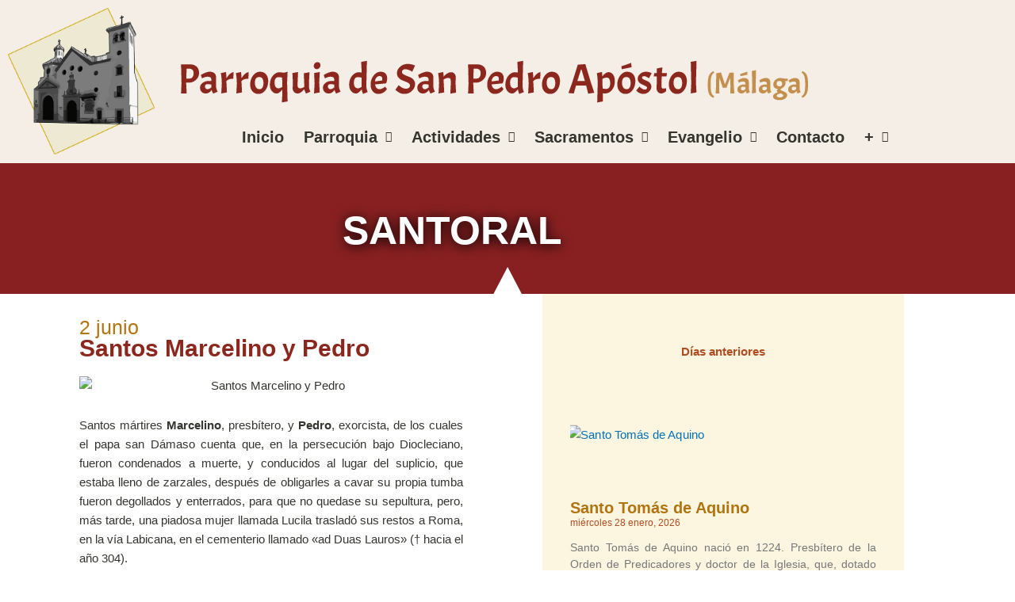

--- FILE ---
content_type: text/html; charset=UTF-8
request_url: http://sanpedromalaga.es/santo-del-dia/santos-marcelino-y-pedro/
body_size: 29203
content:
<!DOCTYPE html>
<html lang="es">
<head>
<meta charset="UTF-8">
<meta name="viewport" content="width=device-width, initial-scale=1">
	<link rel="profile" href="https://gmpg.org/xfn/11"> 
	<meta name='robots' content='index, follow, max-image-preview:large, max-snippet:-1, max-video-preview:-1' />
<script data-minify="1" id="cookieyes" type="text/javascript" src="https://sanpedromalaga.es/wp-content/cache/min/1/client_data/e66ce919bee2b32292c3668c/script.js?ver=1768630616"></script>
	<!-- This site is optimized with the Yoast SEO plugin v26.8 - https://yoast.com/product/yoast-seo-wordpress/ -->
	<title>Santos Marcelino y Pedro - Parroquia San Pedro Apóstol (Málaga)</title>
<link crossorigin data-rocket-preconnect href="https://cdn-cookieyes.com" rel="preconnect">
<link crossorigin data-rocket-preconnect href="https://www.googletagmanager.com" rel="preconnect">
<link crossorigin data-rocket-preconnect href="https://live.staticflickr.com" rel="preconnect">
<link crossorigin data-rocket-preconnect href="https://c1.staticflickr.com" rel="preconnect"><link rel="preload" data-rocket-preload as="image" href="https://sanpedromalaga.es/wp-content/uploads/2018/01/fondo-san-pedro.jpg" fetchpriority="high">
	<link rel="canonical" href="https://sanpedromalaga.es/santo-del-dia/santos-marcelino-y-pedro/" />
	<meta property="og:locale" content="es_ES" />
	<meta property="og:type" content="article" />
	<meta property="og:title" content="Santos Marcelino y Pedro - Parroquia San Pedro Apóstol (Málaga)" />
	<meta property="og:description" content="Santos mártires Marcelino, presbítero, y Pedro, exorcista, de los cuales el papa san Dámaso cuenta que, en la persecución bajo Diocleciano, fueron condenados a muerte, y conducidos al lugar del suplicio, que estaba lleno de zarzales, después de obligarles a cavar su propia tumba fueron degollados y enterrados, para que no quedase su sepultura, pero, [&hellip;]" />
	<meta property="og:url" content="https://sanpedromalaga.es/santo-del-dia/santos-marcelino-y-pedro/" />
	<meta property="og:site_name" content="Parroquia San Pedro Apóstol (Málaga)" />
	<meta property="article:published_time" content="2025-06-01T22:03:39+00:00" />
	<meta property="og:image" content="https://live.staticflickr.com/65535/47980150266_07af6c4d2f_o.png" />
	<meta name="author" content="romiri" />
	<meta name="twitter:card" content="summary_large_image" />
	<meta name="twitter:image" content="https://live.staticflickr.com/65535/47980150266_07af6c4d2f_o.png" />
	<meta name="twitter:label1" content="Escrito por" />
	<meta name="twitter:data1" content="romiri" />
	<meta name="twitter:label2" content="Tiempo de lectura" />
	<meta name="twitter:data2" content="2 minutos" />
	<script type="application/ld+json" class="yoast-schema-graph">{"@context":"https://schema.org","@graph":[{"@type":"Article","@id":"https://sanpedromalaga.es/santo-del-dia/santos-marcelino-y-pedro/#article","isPartOf":{"@id":"https://sanpedromalaga.es/santo-del-dia/santos-marcelino-y-pedro/"},"author":{"name":"romiri","@id":"https://sanpedromalaga.es/#/schema/person/1077e8434088aef450e3b29f22c6dad8"},"headline":"Santos Marcelino y Pedro","datePublished":"2025-06-01T22:03:39+00:00","mainEntityOfPage":{"@id":"https://sanpedromalaga.es/santo-del-dia/santos-marcelino-y-pedro/"},"wordCount":477,"publisher":{"@id":"https://sanpedromalaga.es/#organization"},"image":["https://live.staticflickr.com/65535/47980150266_07af6c4d2f_o.png"],"thumbnailUrl":"https://live.staticflickr.com/65535/47980150266_07af6c4d2f_o.png","articleSection":["Santo del día"],"inLanguage":"es"},{"@type":"WebPage","@id":"https://sanpedromalaga.es/santo-del-dia/santos-marcelino-y-pedro/","url":"https://sanpedromalaga.es/santo-del-dia/santos-marcelino-y-pedro/","name":"Santos Marcelino y Pedro - Parroquia San Pedro Apóstol (Málaga)","isPartOf":{"@id":"https://sanpedromalaga.es/#website"},"primaryImageOfPage":"https://live.staticflickr.com/65535/47980150266_07af6c4d2f_o.png","image":["https://live.staticflickr.com/65535/47980150266_07af6c4d2f_o.png"],"thumbnailUrl":"https://live.staticflickr.com/65535/47980150266_07af6c4d2f_o.png","datePublished":"2025-06-01T22:03:39+00:00","breadcrumb":{"@id":"https://sanpedromalaga.es/santo-del-dia/santos-marcelino-y-pedro/#breadcrumb"},"inLanguage":"es","potentialAction":[{"@type":"ReadAction","target":["https://sanpedromalaga.es/santo-del-dia/santos-marcelino-y-pedro/"]}]},{"@type":"ImageObject","inLanguage":"es","@id":"https://sanpedromalaga.es/santo-del-dia/santos-marcelino-y-pedro/#primaryimage","url":"https://live.staticflickr.com/65535/47980150266_07af6c4d2f_o.png","contentUrl":"https://live.staticflickr.com/65535/47980150266_07af6c4d2f_o.png"},{"@type":"BreadcrumbList","@id":"https://sanpedromalaga.es/santo-del-dia/santos-marcelino-y-pedro/#breadcrumb","itemListElement":[{"@type":"ListItem","position":1,"name":"Portada","item":"https://sanpedromalaga.es/"},{"@type":"ListItem","position":2,"name":"Santos Marcelino y Pedro"}]},{"@type":"WebSite","@id":"https://sanpedromalaga.es/#website","url":"https://sanpedromalaga.es/","name":"Parroquia San Pedro Apóstol (Málaga)","description":"","publisher":{"@id":"https://sanpedromalaga.es/#organization"},"potentialAction":[{"@type":"SearchAction","target":{"@type":"EntryPoint","urlTemplate":"https://sanpedromalaga.es/?s={search_term_string}"},"query-input":{"@type":"PropertyValueSpecification","valueRequired":true,"valueName":"search_term_string"}}],"inLanguage":"es"},{"@type":"Organization","@id":"https://sanpedromalaga.es/#organization","name":"Parroquia San Pedro Apóstol (Málaga)","url":"https://sanpedromalaga.es/","logo":{"@type":"ImageObject","inLanguage":"es","@id":"https://sanpedromalaga.es/#/schema/logo/image/","url":"http://sanpedromalaga.es/wp-content/uploads/2017/10/logo-fondo500.jpg","contentUrl":"http://sanpedromalaga.es/wp-content/uploads/2017/10/logo-fondo500.jpg","width":500,"height":500,"caption":"Parroquia San Pedro Apóstol (Málaga)"},"image":{"@id":"https://sanpedromalaga.es/#/schema/logo/image/"}},{"@type":"Person","@id":"https://sanpedromalaga.es/#/schema/person/1077e8434088aef450e3b29f22c6dad8","name":"romiri"}]}</script>
	<!-- / Yoast SEO plugin. -->


<link rel='dns-prefetch' href='//www.googletagmanager.com' />
<link rel="alternate" type="application/rss+xml" title="Parroquia San Pedro Apóstol (Málaga) &raquo; Feed" href="https://sanpedromalaga.es/feed/" />
<link rel="alternate" type="application/rss+xml" title="Parroquia San Pedro Apóstol (Málaga) &raquo; Feed de los comentarios" href="https://sanpedromalaga.es/comments/feed/" />
<link rel="alternate" title="oEmbed (JSON)" type="application/json+oembed" href="https://sanpedromalaga.es/wp-json/oembed/1.0/embed?url=https%3A%2F%2Fsanpedromalaga.es%2Fsanto-del-dia%2Fsantos-marcelino-y-pedro%2F" />
<link rel="alternate" title="oEmbed (XML)" type="text/xml+oembed" href="https://sanpedromalaga.es/wp-json/oembed/1.0/embed?url=https%3A%2F%2Fsanpedromalaga.es%2Fsanto-del-dia%2Fsantos-marcelino-y-pedro%2F&#038;format=xml" />
<style id='wp-img-auto-sizes-contain-inline-css'>
img:is([sizes=auto i],[sizes^="auto," i]){contain-intrinsic-size:3000px 1500px}
/*# sourceURL=wp-img-auto-sizes-contain-inline-css */
</style>
<link rel='stylesheet' id='astra-theme-css-css' href='http://sanpedromalaga.es/wp-content/themes/astra/assets/css/minified/style.min.css?ver=4.12.1' media='all' />
<style id='astra-theme-css-inline-css'>
.ast-no-sidebar .entry-content .alignfull {margin-left: calc( -50vw + 50%);margin-right: calc( -50vw + 50%);max-width: 100vw;width: 100vw;}.ast-no-sidebar .entry-content .alignwide {margin-left: calc(-41vw + 50%);margin-right: calc(-41vw + 50%);max-width: unset;width: unset;}.ast-no-sidebar .entry-content .alignfull .alignfull,.ast-no-sidebar .entry-content .alignfull .alignwide,.ast-no-sidebar .entry-content .alignwide .alignfull,.ast-no-sidebar .entry-content .alignwide .alignwide,.ast-no-sidebar .entry-content .wp-block-column .alignfull,.ast-no-sidebar .entry-content .wp-block-column .alignwide{width: 100%;margin-left: auto;margin-right: auto;}.wp-block-gallery,.blocks-gallery-grid {margin: 0;}.wp-block-separator {max-width: 100px;}.wp-block-separator.is-style-wide,.wp-block-separator.is-style-dots {max-width: none;}.entry-content .has-2-columns .wp-block-column:first-child {padding-right: 10px;}.entry-content .has-2-columns .wp-block-column:last-child {padding-left: 10px;}@media (max-width: 782px) {.entry-content .wp-block-columns .wp-block-column {flex-basis: 100%;}.entry-content .has-2-columns .wp-block-column:first-child {padding-right: 0;}.entry-content .has-2-columns .wp-block-column:last-child {padding-left: 0;}}body .entry-content .wp-block-latest-posts {margin-left: 0;}body .entry-content .wp-block-latest-posts li {list-style: none;}.ast-no-sidebar .ast-container .entry-content .wp-block-latest-posts {margin-left: 0;}.ast-header-break-point .entry-content .alignwide {margin-left: auto;margin-right: auto;}.entry-content .blocks-gallery-item img {margin-bottom: auto;}.wp-block-pullquote {border-top: 4px solid #555d66;border-bottom: 4px solid #555d66;color: #40464d;}:root{--ast-post-nav-space:0;--ast-container-default-xlg-padding:6.67em;--ast-container-default-lg-padding:5.67em;--ast-container-default-slg-padding:4.34em;--ast-container-default-md-padding:3.34em;--ast-container-default-sm-padding:6.67em;--ast-container-default-xs-padding:2.4em;--ast-container-default-xxs-padding:1.4em;--ast-code-block-background:#EEEEEE;--ast-comment-inputs-background:#FAFAFA;--ast-normal-container-width:1200px;--ast-narrow-container-width:750px;--ast-blog-title-font-weight:normal;--ast-blog-meta-weight:inherit;--ast-global-color-primary:var(--ast-global-color-5);--ast-global-color-secondary:var(--ast-global-color-4);--ast-global-color-alternate-background:var(--ast-global-color-7);--ast-global-color-subtle-background:var(--ast-global-color-6);--ast-bg-style-guide:var( --ast-global-color-secondary,--ast-global-color-5 );--ast-shadow-style-guide:0px 0px 4px 0 #00000057;--ast-global-dark-bg-style:#fff;--ast-global-dark-lfs:#fbfbfb;--ast-widget-bg-color:#fafafa;--ast-wc-container-head-bg-color:#fbfbfb;--ast-title-layout-bg:#eeeeee;--ast-search-border-color:#e7e7e7;--ast-lifter-hover-bg:#e6e6e6;--ast-gallery-block-color:#000;--srfm-color-input-label:var(--ast-global-color-2);}html{font-size:93.75%;}a,.page-title{color:var(--ast-global-color-0);}a:hover,a:focus{color:var(--ast-global-color-1);}body,button,input,select,textarea,.ast-button,.ast-custom-button{font-family:-apple-system,BlinkMacSystemFont,Segoe UI,Roboto,Oxygen-Sans,Ubuntu,Cantarell,Helvetica Neue,sans-serif;font-weight:inherit;font-size:15px;font-size:1rem;line-height:var(--ast-body-line-height,1.65em);}blockquote{color:var(--ast-global-color-3);}.ast-site-identity .site-title a{color:var(--ast-global-color-2);}.site-title{font-size:35px;font-size:2.3333333333333rem;display:block;}.site-header .site-description{font-size:15px;font-size:1rem;display:none;}.entry-title{font-size:30px;font-size:2rem;}.archive .ast-article-post .ast-article-inner,.blog .ast-article-post .ast-article-inner,.archive .ast-article-post .ast-article-inner:hover,.blog .ast-article-post .ast-article-inner:hover{overflow:hidden;}h1,.entry-content :where(h1),.entry-content :where(h1) a{font-size:48px;font-size:3.2rem;line-height:1.4em;}h2,.entry-content :where(h2),.entry-content :where(h2) a{font-size:42px;font-size:2.8rem;line-height:1.3em;}h3,.entry-content :where(h3),.entry-content :where(h3) a{font-size:30px;font-size:2rem;line-height:1.3em;}h4,.entry-content :where(h4),.entry-content :where(h4) a{font-size:24px;font-size:1.6rem;line-height:1.2em;}h5,.entry-content :where(h5),.entry-content :where(h5) a{font-size:20px;font-size:1.3333333333333rem;line-height:1.2em;}h6,.entry-content :where(h6),.entry-content :where(h6) a{font-size:16px;font-size:1.0666666666667rem;line-height:1.25em;}::selection{background-color:var(--ast-global-color-0);color:#ffffff;}body,h1,h2,h3,h4,h5,h6,.entry-title a,.entry-content :where(h1,h2,h3,h4,h5,h6),.entry-content :where(h1,h2,h3,h4,h5,h6) a{color:var(--ast-global-color-3);}.tagcloud a:hover,.tagcloud a:focus,.tagcloud a.current-item{color:#ffffff;border-color:var(--ast-global-color-0);background-color:var(--ast-global-color-0);}input:focus,input[type="text"]:focus,input[type="email"]:focus,input[type="url"]:focus,input[type="password"]:focus,input[type="reset"]:focus,input[type="search"]:focus,textarea:focus{border-color:var(--ast-global-color-0);}input[type="radio"]:checked,input[type=reset],input[type="checkbox"]:checked,input[type="checkbox"]:hover:checked,input[type="checkbox"]:focus:checked,input[type=range]::-webkit-slider-thumb{border-color:var(--ast-global-color-0);background-color:var(--ast-global-color-0);box-shadow:none;}.site-footer a:hover + .post-count,.site-footer a:focus + .post-count{background:var(--ast-global-color-0);border-color:var(--ast-global-color-0);}.single .nav-links .nav-previous,.single .nav-links .nav-next{color:var(--ast-global-color-0);}.entry-meta,.entry-meta *{line-height:1.45;color:var(--ast-global-color-0);}.entry-meta a:not(.ast-button):hover,.entry-meta a:not(.ast-button):hover *,.entry-meta a:not(.ast-button):focus,.entry-meta a:not(.ast-button):focus *,.page-links > .page-link,.page-links .page-link:hover,.post-navigation a:hover{color:var(--ast-global-color-1);}#cat option,.secondary .calendar_wrap thead a,.secondary .calendar_wrap thead a:visited{color:var(--ast-global-color-0);}.secondary .calendar_wrap #today,.ast-progress-val span{background:var(--ast-global-color-0);}.secondary a:hover + .post-count,.secondary a:focus + .post-count{background:var(--ast-global-color-0);border-color:var(--ast-global-color-0);}.calendar_wrap #today > a{color:#ffffff;}.page-links .page-link,.single .post-navigation a{color:var(--ast-global-color-0);}.ast-search-menu-icon .search-form button.search-submit{padding:0 4px;}.ast-search-menu-icon form.search-form{padding-right:0;}.ast-header-search .ast-search-menu-icon.ast-dropdown-active .search-form,.ast-header-search .ast-search-menu-icon.ast-dropdown-active .search-field:focus{transition:all 0.2s;}.search-form input.search-field:focus{outline:none;}.widget-title,.widget .wp-block-heading{font-size:21px;font-size:1.4rem;color:var(--ast-global-color-3);}.ast-search-menu-icon.slide-search a:focus-visible:focus-visible,.astra-search-icon:focus-visible,#close:focus-visible,a:focus-visible,.ast-menu-toggle:focus-visible,.site .skip-link:focus-visible,.wp-block-loginout input:focus-visible,.wp-block-search.wp-block-search__button-inside .wp-block-search__inside-wrapper,.ast-header-navigation-arrow:focus-visible,.ast-orders-table__row .ast-orders-table__cell:focus-visible,a#ast-apply-coupon:focus-visible,#ast-apply-coupon:focus-visible,#close:focus-visible,.button.search-submit:focus-visible,#search_submit:focus,.normal-search:focus-visible,.ast-header-account-wrap:focus-visible,.astra-cart-drawer-close:focus,.ast-single-variation:focus,.ast-button:focus,.ast-builder-button-wrap:has(.ast-custom-button-link:focus),.ast-builder-button-wrap .ast-custom-button-link:focus{outline-style:dotted;outline-color:inherit;outline-width:thin;}input:focus,input[type="text"]:focus,input[type="email"]:focus,input[type="url"]:focus,input[type="password"]:focus,input[type="reset"]:focus,input[type="search"]:focus,input[type="number"]:focus,textarea:focus,.wp-block-search__input:focus,[data-section="section-header-mobile-trigger"] .ast-button-wrap .ast-mobile-menu-trigger-minimal:focus,.ast-mobile-popup-drawer.active .menu-toggle-close:focus,#ast-scroll-top:focus,#coupon_code:focus,#ast-coupon-code:focus{border-style:dotted;border-color:inherit;border-width:thin;}input{outline:none;}.main-header-menu .menu-link,.ast-header-custom-item a{color:var(--ast-global-color-3);}.main-header-menu .menu-item:hover > .menu-link,.main-header-menu .menu-item:hover > .ast-menu-toggle,.main-header-menu .ast-masthead-custom-menu-items a:hover,.main-header-menu .menu-item.focus > .menu-link,.main-header-menu .menu-item.focus > .ast-menu-toggle,.main-header-menu .current-menu-item > .menu-link,.main-header-menu .current-menu-ancestor > .menu-link,.main-header-menu .current-menu-item > .ast-menu-toggle,.main-header-menu .current-menu-ancestor > .ast-menu-toggle{color:var(--ast-global-color-0);}.header-main-layout-3 .ast-main-header-bar-alignment{margin-right:auto;}.header-main-layout-2 .site-header-section-left .ast-site-identity{text-align:left;}.site-logo-img img{ transition:all 0.2s linear;}body .ast-oembed-container *{position:absolute;top:0;width:100%;height:100%;left:0;}body .wp-block-embed-pocket-casts .ast-oembed-container *{position:unset;}.ast-header-break-point .ast-mobile-menu-buttons-minimal.menu-toggle{background:transparent;color:var(--ast-global-color-0);}.ast-header-break-point .ast-mobile-menu-buttons-outline.menu-toggle{background:transparent;border:1px solid var(--ast-global-color-0);color:var(--ast-global-color-0);}.ast-header-break-point .ast-mobile-menu-buttons-fill.menu-toggle{background:var(--ast-global-color-0);}.ast-single-post-featured-section + article {margin-top: 2em;}.site-content .ast-single-post-featured-section img {width: 100%;overflow: hidden;object-fit: cover;}.site > .ast-single-related-posts-container {margin-top: 0;}@media (min-width: 769px) {.ast-desktop .ast-container--narrow {max-width: var(--ast-narrow-container-width);margin: 0 auto;}}.ast-page-builder-template .hentry {margin: 0;}.ast-page-builder-template .site-content > .ast-container {max-width: 100%;padding: 0;}.ast-page-builder-template .site .site-content #primary {padding: 0;margin: 0;}.ast-page-builder-template .no-results {text-align: center;margin: 4em auto;}.ast-page-builder-template .ast-pagination {padding: 2em;}.ast-page-builder-template .entry-header.ast-no-title.ast-no-thumbnail {margin-top: 0;}.ast-page-builder-template .entry-header.ast-header-without-markup {margin-top: 0;margin-bottom: 0;}.ast-page-builder-template .entry-header.ast-no-title.ast-no-meta {margin-bottom: 0;}.ast-page-builder-template.single .post-navigation {padding-bottom: 2em;}.ast-page-builder-template.single-post .site-content > .ast-container {max-width: 100%;}.ast-page-builder-template .entry-header {margin-top: 4em;margin-left: auto;margin-right: auto;padding-left: 20px;padding-right: 20px;}.single.ast-page-builder-template .entry-header {padding-left: 20px;padding-right: 20px;}.ast-page-builder-template .ast-archive-description {margin: 4em auto 0;padding-left: 20px;padding-right: 20px;}.ast-page-builder-template.ast-no-sidebar .entry-content .alignwide {margin-left: 0;margin-right: 0;}.footer-adv .footer-adv-overlay{border-top-style:solid;border-top-color:#7a7a7a;}@media( max-width: 420px ) {.single .nav-links .nav-previous,.single .nav-links .nav-next {width: 100%;text-align: center;}}.wp-block-buttons.aligncenter{justify-content:center;}@media (max-width:782px){.entry-content .wp-block-columns .wp-block-column{margin-left:0px;}}.wp-block-image.aligncenter{margin-left:auto;margin-right:auto;}.wp-block-table.aligncenter{margin-left:auto;margin-right:auto;}.wp-block-buttons .wp-block-button.is-style-outline .wp-block-button__link.wp-element-button,.ast-outline-button,.wp-block-uagb-buttons-child .uagb-buttons-repeater.ast-outline-button{border-top-width:2px;border-right-width:2px;border-bottom-width:2px;border-left-width:2px;font-family:inherit;font-weight:inherit;line-height:1em;}.wp-block-button .wp-block-button__link.wp-element-button.is-style-outline:not(.has-background),.wp-block-button.is-style-outline>.wp-block-button__link.wp-element-button:not(.has-background),.ast-outline-button{background-color:transparent;}.entry-content[data-ast-blocks-layout] > figure{margin-bottom:1em;}.elementor-widget-container .elementor-loop-container .e-loop-item[data-elementor-type="loop-item"]{width:100%;}@media (max-width:768px){.ast-left-sidebar #content > .ast-container{display:flex;flex-direction:column-reverse;width:100%;}.ast-separate-container .ast-article-post,.ast-separate-container .ast-article-single{padding:1.5em 2.14em;}.ast-author-box img.avatar{margin:20px 0 0 0;}}@media (min-width:769px){.ast-separate-container.ast-right-sidebar #primary,.ast-separate-container.ast-left-sidebar #primary{border:0;}.search-no-results.ast-separate-container #primary{margin-bottom:4em;}}.menu-toggle,button,.ast-button,.ast-custom-button,.button,input#submit,input[type="button"],input[type="submit"],input[type="reset"]{color:#ffffff;border-color:var(--ast-global-color-0);background-color:var(--ast-global-color-0);padding-top:10px;padding-right:40px;padding-bottom:10px;padding-left:40px;font-family:inherit;font-weight:inherit;}button:focus,.menu-toggle:hover,button:hover,.ast-button:hover,.ast-custom-button:hover .button:hover,.ast-custom-button:hover,input[type=reset]:hover,input[type=reset]:focus,input#submit:hover,input#submit:focus,input[type="button"]:hover,input[type="button"]:focus,input[type="submit"]:hover,input[type="submit"]:focus{color:#ffffff;background-color:var(--ast-global-color-1);border-color:var(--ast-global-color-1);}@media (max-width:768px){.ast-mobile-header-stack .main-header-bar .ast-search-menu-icon{display:inline-block;}.ast-header-break-point.ast-header-custom-item-outside .ast-mobile-header-stack .main-header-bar .ast-search-icon{margin:0;}.ast-comment-avatar-wrap img{max-width:2.5em;}.ast-comment-meta{padding:0 1.8888em 1.3333em;}.ast-separate-container .ast-comment-list li.depth-1{padding:1.5em 2.14em;}.ast-separate-container .comment-respond{padding:2em 2.14em;}}@media (min-width:544px){.ast-container{max-width:100%;}}@media (max-width:544px){.ast-separate-container .ast-article-post,.ast-separate-container .ast-article-single,.ast-separate-container .comments-title,.ast-separate-container .ast-archive-description{padding:1.5em 1em;}.ast-separate-container #content .ast-container{padding-left:0.54em;padding-right:0.54em;}.ast-separate-container .ast-comment-list .bypostauthor{padding:.5em;}.ast-search-menu-icon.ast-dropdown-active .search-field{width:170px;}.site-branding img,.site-header .site-logo-img .custom-logo-link img{max-width:100%;}} #ast-mobile-header .ast-site-header-cart-li a{pointer-events:none;}.ast-no-sidebar.ast-separate-container .entry-content .alignfull {margin-left: -6.67em;margin-right: -6.67em;width: auto;}@media (max-width: 1200px) {.ast-no-sidebar.ast-separate-container .entry-content .alignfull {margin-left: -2.4em;margin-right: -2.4em;}}@media (max-width: 768px) {.ast-no-sidebar.ast-separate-container .entry-content .alignfull {margin-left: -2.14em;margin-right: -2.14em;}}@media (max-width: 544px) {.ast-no-sidebar.ast-separate-container .entry-content .alignfull {margin-left: -1em;margin-right: -1em;}}.ast-no-sidebar.ast-separate-container .entry-content .alignwide {margin-left: -20px;margin-right: -20px;}.ast-no-sidebar.ast-separate-container .entry-content .wp-block-column .alignfull,.ast-no-sidebar.ast-separate-container .entry-content .wp-block-column .alignwide {margin-left: auto;margin-right: auto;width: 100%;}@media (max-width:768px){.site-title{display:block;}.site-header .site-description{display:none;}h1,.entry-content :where(h1),.entry-content :where(h1) a{font-size:30px;}h2,.entry-content :where(h2),.entry-content :where(h2) a{font-size:25px;}h3,.entry-content :where(h3),.entry-content :where(h3) a{font-size:20px;}}@media (max-width:544px){.site-title{display:block;}.site-header .site-description{display:none;}h1,.entry-content :where(h1),.entry-content :where(h1) a{font-size:30px;}h2,.entry-content :where(h2),.entry-content :where(h2) a{font-size:25px;}h3,.entry-content :where(h3),.entry-content :where(h3) a{font-size:20px;}}@media (max-width:768px){html{font-size:85.5%;}}@media (max-width:544px){html{font-size:85.5%;}}@media (min-width:769px){.ast-container{max-width:1240px;}}@font-face {font-family: "Astra";src: url(http://sanpedromalaga.es/wp-content/themes/astra/assets/fonts/astra.woff) format("woff"),url(http://sanpedromalaga.es/wp-content/themes/astra/assets/fonts/astra.ttf) format("truetype"),url(http://sanpedromalaga.es/wp-content/themes/astra/assets/fonts/astra.svg#astra) format("svg");font-weight: normal;font-style: normal;font-display: fallback;}@media (max-width:921px) {.main-header-bar .main-header-bar-navigation{display:none;}}.ast-desktop .main-header-menu.submenu-with-border .sub-menu,.ast-desktop .main-header-menu.submenu-with-border .astra-full-megamenu-wrapper{border-color:#eaeaea;}.ast-desktop .main-header-menu.submenu-with-border .sub-menu{border-top-width:1px;border-right-width:1px;border-left-width:1px;border-bottom-width:1px;border-style:solid;}.ast-desktop .main-header-menu.submenu-with-border .sub-menu .sub-menu{top:-1px;}.ast-desktop .main-header-menu.submenu-with-border .sub-menu .menu-link,.ast-desktop .main-header-menu.submenu-with-border .children .menu-link{border-bottom-width:1px;border-style:solid;border-color:#eaeaea;}@media (min-width:769px){.main-header-menu .sub-menu .menu-item.ast-left-align-sub-menu:hover > .sub-menu,.main-header-menu .sub-menu .menu-item.ast-left-align-sub-menu.focus > .sub-menu{margin-left:-2px;}}.site .comments-area{padding-bottom:3em;}.ast-header-break-point.ast-header-custom-item-inside .main-header-bar .main-header-bar-navigation .ast-search-icon {display: none;}.ast-header-break-point.ast-header-custom-item-inside .main-header-bar .ast-search-menu-icon .search-form {padding: 0;display: block;overflow: hidden;}.ast-header-break-point .ast-header-custom-item .widget:last-child {margin-bottom: 1em;}.ast-header-custom-item .widget {margin: 0.5em;display: inline-block;vertical-align: middle;}.ast-header-custom-item .widget p {margin-bottom: 0;}.ast-header-custom-item .widget li {width: auto;}.ast-header-custom-item-inside .button-custom-menu-item .menu-link {display: none;}.ast-header-custom-item-inside.ast-header-break-point .button-custom-menu-item .ast-custom-button-link {display: none;}.ast-header-custom-item-inside.ast-header-break-point .button-custom-menu-item .menu-link {display: block;}.ast-header-break-point.ast-header-custom-item-outside .main-header-bar .ast-search-icon {margin-right: 1em;}.ast-header-break-point.ast-header-custom-item-inside .main-header-bar .ast-search-menu-icon .search-field,.ast-header-break-point.ast-header-custom-item-inside .main-header-bar .ast-search-menu-icon.ast-inline-search .search-field {width: 100%;padding-right: 5.5em;}.ast-header-break-point.ast-header-custom-item-inside .main-header-bar .ast-search-menu-icon .search-submit {display: block;position: absolute;height: 100%;top: 0;right: 0;padding: 0 1em;border-radius: 0;}.ast-header-break-point .ast-header-custom-item .ast-masthead-custom-menu-items {padding-left: 20px;padding-right: 20px;margin-bottom: 1em;margin-top: 1em;}.ast-header-custom-item-inside.ast-header-break-point .button-custom-menu-item {padding-left: 0;padding-right: 0;margin-top: 0;margin-bottom: 0;}.astra-icon-down_arrow::after {content: "\e900";font-family: Astra;}.astra-icon-close::after {content: "\e5cd";font-family: Astra;}.astra-icon-drag_handle::after {content: "\e25d";font-family: Astra;}.astra-icon-format_align_justify::after {content: "\e235";font-family: Astra;}.astra-icon-menu::after {content: "\e5d2";font-family: Astra;}.astra-icon-reorder::after {content: "\e8fe";font-family: Astra;}.astra-icon-search::after {content: "\e8b6";font-family: Astra;}.astra-icon-zoom_in::after {content: "\e56b";font-family: Astra;}.astra-icon-check-circle::after {content: "\e901";font-family: Astra;}.astra-icon-shopping-cart::after {content: "\f07a";font-family: Astra;}.astra-icon-shopping-bag::after {content: "\f290";font-family: Astra;}.astra-icon-shopping-basket::after {content: "\f291";font-family: Astra;}.astra-icon-circle-o::after {content: "\e903";font-family: Astra;}.astra-icon-certificate::after {content: "\e902";font-family: Astra;}blockquote {padding: 1.2em;}:root .has-ast-global-color-0-color{color:var(--ast-global-color-0);}:root .has-ast-global-color-0-background-color{background-color:var(--ast-global-color-0);}:root .wp-block-button .has-ast-global-color-0-color{color:var(--ast-global-color-0);}:root .wp-block-button .has-ast-global-color-0-background-color{background-color:var(--ast-global-color-0);}:root .has-ast-global-color-1-color{color:var(--ast-global-color-1);}:root .has-ast-global-color-1-background-color{background-color:var(--ast-global-color-1);}:root .wp-block-button .has-ast-global-color-1-color{color:var(--ast-global-color-1);}:root .wp-block-button .has-ast-global-color-1-background-color{background-color:var(--ast-global-color-1);}:root .has-ast-global-color-2-color{color:var(--ast-global-color-2);}:root .has-ast-global-color-2-background-color{background-color:var(--ast-global-color-2);}:root .wp-block-button .has-ast-global-color-2-color{color:var(--ast-global-color-2);}:root .wp-block-button .has-ast-global-color-2-background-color{background-color:var(--ast-global-color-2);}:root .has-ast-global-color-3-color{color:var(--ast-global-color-3);}:root .has-ast-global-color-3-background-color{background-color:var(--ast-global-color-3);}:root .wp-block-button .has-ast-global-color-3-color{color:var(--ast-global-color-3);}:root .wp-block-button .has-ast-global-color-3-background-color{background-color:var(--ast-global-color-3);}:root .has-ast-global-color-4-color{color:var(--ast-global-color-4);}:root .has-ast-global-color-4-background-color{background-color:var(--ast-global-color-4);}:root .wp-block-button .has-ast-global-color-4-color{color:var(--ast-global-color-4);}:root .wp-block-button .has-ast-global-color-4-background-color{background-color:var(--ast-global-color-4);}:root .has-ast-global-color-5-color{color:var(--ast-global-color-5);}:root .has-ast-global-color-5-background-color{background-color:var(--ast-global-color-5);}:root .wp-block-button .has-ast-global-color-5-color{color:var(--ast-global-color-5);}:root .wp-block-button .has-ast-global-color-5-background-color{background-color:var(--ast-global-color-5);}:root .has-ast-global-color-6-color{color:var(--ast-global-color-6);}:root .has-ast-global-color-6-background-color{background-color:var(--ast-global-color-6);}:root .wp-block-button .has-ast-global-color-6-color{color:var(--ast-global-color-6);}:root .wp-block-button .has-ast-global-color-6-background-color{background-color:var(--ast-global-color-6);}:root .has-ast-global-color-7-color{color:var(--ast-global-color-7);}:root .has-ast-global-color-7-background-color{background-color:var(--ast-global-color-7);}:root .wp-block-button .has-ast-global-color-7-color{color:var(--ast-global-color-7);}:root .wp-block-button .has-ast-global-color-7-background-color{background-color:var(--ast-global-color-7);}:root .has-ast-global-color-8-color{color:var(--ast-global-color-8);}:root .has-ast-global-color-8-background-color{background-color:var(--ast-global-color-8);}:root .wp-block-button .has-ast-global-color-8-color{color:var(--ast-global-color-8);}:root .wp-block-button .has-ast-global-color-8-background-color{background-color:var(--ast-global-color-8);}:root{--ast-global-color-0:#0170B9;--ast-global-color-1:#3a3a3a;--ast-global-color-2:#3a3a3a;--ast-global-color-3:#4B4F58;--ast-global-color-4:#F5F5F5;--ast-global-color-5:#FFFFFF;--ast-global-color-6:#E5E5E5;--ast-global-color-7:#424242;--ast-global-color-8:#000000;}:root {--ast-border-color : #dddddd;}.ast-single-entry-banner {-js-display: flex;display: flex;flex-direction: column;justify-content: center;text-align: center;position: relative;background: var(--ast-title-layout-bg);}.ast-single-entry-banner[data-banner-layout="layout-1"] {max-width: 1200px;background: inherit;padding: 20px 0;}.ast-single-entry-banner[data-banner-width-type="custom"] {margin: 0 auto;width: 100%;}.ast-single-entry-banner + .site-content .entry-header {margin-bottom: 0;}.site .ast-author-avatar {--ast-author-avatar-size: ;}a.ast-underline-text {text-decoration: underline;}.ast-container > .ast-terms-link {position: relative;display: block;}a.ast-button.ast-badge-tax {padding: 4px 8px;border-radius: 3px;font-size: inherit;}header.entry-header{text-align:left;}header.entry-header > *:not(:last-child){margin-bottom:10px;}@media (max-width:768px){header.entry-header{text-align:left;}}@media (max-width:544px){header.entry-header{text-align:left;}}.ast-archive-entry-banner {-js-display: flex;display: flex;flex-direction: column;justify-content: center;text-align: center;position: relative;background: var(--ast-title-layout-bg);}.ast-archive-entry-banner[data-banner-width-type="custom"] {margin: 0 auto;width: 100%;}.ast-archive-entry-banner[data-banner-layout="layout-1"] {background: inherit;padding: 20px 0;text-align: left;}body.archive .ast-archive-description{max-width:1200px;width:100%;text-align:left;padding-top:3em;padding-right:3em;padding-bottom:3em;padding-left:3em;}body.archive .ast-archive-description .ast-archive-title,body.archive .ast-archive-description .ast-archive-title *{font-size:40px;font-size:2.6666666666667rem;text-transform:capitalize;}body.archive .ast-archive-description > *:not(:last-child){margin-bottom:10px;}@media (max-width:768px){body.archive .ast-archive-description{text-align:left;}}@media (max-width:544px){body.archive .ast-archive-description{text-align:left;}}.ast-breadcrumbs .trail-browse,.ast-breadcrumbs .trail-items,.ast-breadcrumbs .trail-items li{display:inline-block;margin:0;padding:0;border:none;background:inherit;text-indent:0;text-decoration:none;}.ast-breadcrumbs .trail-browse{font-size:inherit;font-style:inherit;font-weight:inherit;color:inherit;}.ast-breadcrumbs .trail-items{list-style:none;}.trail-items li::after{padding:0 0.3em;content:"\00bb";}.trail-items li:last-of-type::after{display:none;}h1,h2,h3,h4,h5,h6,.entry-content :where(h1,h2,h3,h4,h5,h6){color:var(--ast-global-color-2);}.elementor-posts-container [CLASS*="ast-width-"]{width:100%;}.elementor-template-full-width .ast-container{display:block;}.elementor-screen-only,.screen-reader-text,.screen-reader-text span,.ui-helper-hidden-accessible{top:0 !important;}@media (max-width:544px){.elementor-element .elementor-wc-products .woocommerce[class*="columns-"] ul.products li.product{width:auto;margin:0;}.elementor-element .woocommerce .woocommerce-result-count{float:none;}}.ast-header-break-point .main-header-bar{border-bottom-width:1px;}@media (min-width:769px){.main-header-bar{border-bottom-width:1px;}}.ast-flex{-webkit-align-content:center;-ms-flex-line-pack:center;align-content:center;-webkit-box-align:center;-webkit-align-items:center;-moz-box-align:center;-ms-flex-align:center;align-items:center;}.main-header-bar{padding:1em 0;}.ast-site-identity{padding:0;}.header-main-layout-1 .ast-flex.main-header-container, .header-main-layout-3 .ast-flex.main-header-container{-webkit-align-content:center;-ms-flex-line-pack:center;align-content:center;-webkit-box-align:center;-webkit-align-items:center;-moz-box-align:center;-ms-flex-align:center;align-items:center;}.header-main-layout-1 .ast-flex.main-header-container, .header-main-layout-3 .ast-flex.main-header-container{-webkit-align-content:center;-ms-flex-line-pack:center;align-content:center;-webkit-box-align:center;-webkit-align-items:center;-moz-box-align:center;-ms-flex-align:center;align-items:center;}.main-header-menu .sub-menu .menu-item.menu-item-has-children > .menu-link:after{position:absolute;right:1em;top:50%;transform:translate(0,-50%) rotate(270deg);}.ast-header-break-point .main-header-bar .main-header-bar-navigation .page_item_has_children > .ast-menu-toggle::before, .ast-header-break-point .main-header-bar .main-header-bar-navigation .menu-item-has-children > .ast-menu-toggle::before, .ast-mobile-popup-drawer .main-header-bar-navigation .menu-item-has-children>.ast-menu-toggle::before, .ast-header-break-point .ast-mobile-header-wrap .main-header-bar-navigation .menu-item-has-children > .ast-menu-toggle::before{font-weight:bold;content:"\e900";font-family:Astra;text-decoration:inherit;display:inline-block;}.ast-header-break-point .main-navigation ul.sub-menu .menu-item .menu-link:before{content:"\e900";font-family:Astra;font-size:.65em;text-decoration:inherit;display:inline-block;transform:translate(0, -2px) rotateZ(270deg);margin-right:5px;}.widget_search .search-form:after{font-family:Astra;font-size:1.2em;font-weight:normal;content:"\e8b6";position:absolute;top:50%;right:15px;transform:translate(0, -50%);}.astra-search-icon::before{content:"\e8b6";font-family:Astra;font-style:normal;font-weight:normal;text-decoration:inherit;text-align:center;-webkit-font-smoothing:antialiased;-moz-osx-font-smoothing:grayscale;z-index:3;}.main-header-bar .main-header-bar-navigation .page_item_has_children > a:after, .main-header-bar .main-header-bar-navigation .menu-item-has-children > a:after, .menu-item-has-children .ast-header-navigation-arrow:after{content:"\e900";display:inline-block;font-family:Astra;font-size:.6rem;font-weight:bold;text-rendering:auto;-webkit-font-smoothing:antialiased;-moz-osx-font-smoothing:grayscale;margin-left:10px;line-height:normal;}.menu-item-has-children .sub-menu .ast-header-navigation-arrow:after{margin-left:0;}.ast-mobile-popup-drawer .main-header-bar-navigation .ast-submenu-expanded>.ast-menu-toggle::before{transform:rotateX(180deg);}.ast-header-break-point .main-header-bar-navigation .menu-item-has-children > .menu-link:after{display:none;}@media (min-width:769px){.ast-builder-menu .main-navigation > ul > li:last-child a{margin-right:0;}}.ast-separate-container .ast-article-inner{background-color:transparent;background-image:none;}.ast-separate-container .ast-article-post{background-color:var(--ast-global-color-5);}@media (max-width:768px){.ast-separate-container .ast-article-post{background-color:var(--ast-global-color-5);}}@media (max-width:544px){.ast-separate-container .ast-article-post{background-color:var(--ast-global-color-5);}}.ast-separate-container .ast-article-single:not(.ast-related-post), .ast-separate-container .error-404, .ast-separate-container .no-results, .single.ast-separate-container  .ast-author-meta, .ast-separate-container .related-posts-title-wrapper, .ast-separate-container .comments-count-wrapper, .ast-box-layout.ast-plain-container .site-content, .ast-padded-layout.ast-plain-container .site-content, .ast-separate-container .ast-archive-description, .ast-separate-container .comments-area .comment-respond, .ast-separate-container .comments-area .ast-comment-list li, .ast-separate-container .comments-area .comments-title{background-color:var(--ast-global-color-5);}@media (max-width:768px){.ast-separate-container .ast-article-single:not(.ast-related-post), .ast-separate-container .error-404, .ast-separate-container .no-results, .single.ast-separate-container  .ast-author-meta, .ast-separate-container .related-posts-title-wrapper, .ast-separate-container .comments-count-wrapper, .ast-box-layout.ast-plain-container .site-content, .ast-padded-layout.ast-plain-container .site-content, .ast-separate-container .ast-archive-description{background-color:var(--ast-global-color-5);}}@media (max-width:544px){.ast-separate-container .ast-article-single:not(.ast-related-post), .ast-separate-container .error-404, .ast-separate-container .no-results, .single.ast-separate-container  .ast-author-meta, .ast-separate-container .related-posts-title-wrapper, .ast-separate-container .comments-count-wrapper, .ast-box-layout.ast-plain-container .site-content, .ast-padded-layout.ast-plain-container .site-content, .ast-separate-container .ast-archive-description{background-color:var(--ast-global-color-5);}}.ast-separate-container.ast-two-container #secondary .widget{background-color:var(--ast-global-color-5);}@media (max-width:768px){.ast-separate-container.ast-two-container #secondary .widget{background-color:var(--ast-global-color-5);}}@media (max-width:544px){.ast-separate-container.ast-two-container #secondary .widget{background-color:var(--ast-global-color-5);}}:root{--e-global-color-astglobalcolor0:#0170B9;--e-global-color-astglobalcolor1:#3a3a3a;--e-global-color-astglobalcolor2:#3a3a3a;--e-global-color-astglobalcolor3:#4B4F58;--e-global-color-astglobalcolor4:#F5F5F5;--e-global-color-astglobalcolor5:#FFFFFF;--e-global-color-astglobalcolor6:#E5E5E5;--e-global-color-astglobalcolor7:#424242;--e-global-color-astglobalcolor8:#000000;}
/*# sourceURL=astra-theme-css-inline-css */
</style>
<style id='wp-emoji-styles-inline-css'>

	img.wp-smiley, img.emoji {
		display: inline !important;
		border: none !important;
		box-shadow: none !important;
		height: 1em !important;
		width: 1em !important;
		margin: 0 0.07em !important;
		vertical-align: -0.1em !important;
		background: none !important;
		padding: 0 !important;
	}
/*# sourceURL=wp-emoji-styles-inline-css */
</style>
<link rel='stylesheet' id='wp-block-library-css' href='http://sanpedromalaga.es/wp-includes/css/dist/block-library/style.min.css?ver=6.9' media='all' />
<style id='global-styles-inline-css'>
:root{--wp--preset--aspect-ratio--square: 1;--wp--preset--aspect-ratio--4-3: 4/3;--wp--preset--aspect-ratio--3-4: 3/4;--wp--preset--aspect-ratio--3-2: 3/2;--wp--preset--aspect-ratio--2-3: 2/3;--wp--preset--aspect-ratio--16-9: 16/9;--wp--preset--aspect-ratio--9-16: 9/16;--wp--preset--color--black: #000000;--wp--preset--color--cyan-bluish-gray: #abb8c3;--wp--preset--color--white: #ffffff;--wp--preset--color--pale-pink: #f78da7;--wp--preset--color--vivid-red: #cf2e2e;--wp--preset--color--luminous-vivid-orange: #ff6900;--wp--preset--color--luminous-vivid-amber: #fcb900;--wp--preset--color--light-green-cyan: #7bdcb5;--wp--preset--color--vivid-green-cyan: #00d084;--wp--preset--color--pale-cyan-blue: #8ed1fc;--wp--preset--color--vivid-cyan-blue: #0693e3;--wp--preset--color--vivid-purple: #9b51e0;--wp--preset--color--ast-global-color-0: var(--ast-global-color-0);--wp--preset--color--ast-global-color-1: var(--ast-global-color-1);--wp--preset--color--ast-global-color-2: var(--ast-global-color-2);--wp--preset--color--ast-global-color-3: var(--ast-global-color-3);--wp--preset--color--ast-global-color-4: var(--ast-global-color-4);--wp--preset--color--ast-global-color-5: var(--ast-global-color-5);--wp--preset--color--ast-global-color-6: var(--ast-global-color-6);--wp--preset--color--ast-global-color-7: var(--ast-global-color-7);--wp--preset--color--ast-global-color-8: var(--ast-global-color-8);--wp--preset--gradient--vivid-cyan-blue-to-vivid-purple: linear-gradient(135deg,rgb(6,147,227) 0%,rgb(155,81,224) 100%);--wp--preset--gradient--light-green-cyan-to-vivid-green-cyan: linear-gradient(135deg,rgb(122,220,180) 0%,rgb(0,208,130) 100%);--wp--preset--gradient--luminous-vivid-amber-to-luminous-vivid-orange: linear-gradient(135deg,rgb(252,185,0) 0%,rgb(255,105,0) 100%);--wp--preset--gradient--luminous-vivid-orange-to-vivid-red: linear-gradient(135deg,rgb(255,105,0) 0%,rgb(207,46,46) 100%);--wp--preset--gradient--very-light-gray-to-cyan-bluish-gray: linear-gradient(135deg,rgb(238,238,238) 0%,rgb(169,184,195) 100%);--wp--preset--gradient--cool-to-warm-spectrum: linear-gradient(135deg,rgb(74,234,220) 0%,rgb(151,120,209) 20%,rgb(207,42,186) 40%,rgb(238,44,130) 60%,rgb(251,105,98) 80%,rgb(254,248,76) 100%);--wp--preset--gradient--blush-light-purple: linear-gradient(135deg,rgb(255,206,236) 0%,rgb(152,150,240) 100%);--wp--preset--gradient--blush-bordeaux: linear-gradient(135deg,rgb(254,205,165) 0%,rgb(254,45,45) 50%,rgb(107,0,62) 100%);--wp--preset--gradient--luminous-dusk: linear-gradient(135deg,rgb(255,203,112) 0%,rgb(199,81,192) 50%,rgb(65,88,208) 100%);--wp--preset--gradient--pale-ocean: linear-gradient(135deg,rgb(255,245,203) 0%,rgb(182,227,212) 50%,rgb(51,167,181) 100%);--wp--preset--gradient--electric-grass: linear-gradient(135deg,rgb(202,248,128) 0%,rgb(113,206,126) 100%);--wp--preset--gradient--midnight: linear-gradient(135deg,rgb(2,3,129) 0%,rgb(40,116,252) 100%);--wp--preset--font-size--small: 13px;--wp--preset--font-size--medium: 20px;--wp--preset--font-size--large: 36px;--wp--preset--font-size--x-large: 42px;--wp--preset--spacing--20: 0.44rem;--wp--preset--spacing--30: 0.67rem;--wp--preset--spacing--40: 1rem;--wp--preset--spacing--50: 1.5rem;--wp--preset--spacing--60: 2.25rem;--wp--preset--spacing--70: 3.38rem;--wp--preset--spacing--80: 5.06rem;--wp--preset--shadow--natural: 6px 6px 9px rgba(0, 0, 0, 0.2);--wp--preset--shadow--deep: 12px 12px 50px rgba(0, 0, 0, 0.4);--wp--preset--shadow--sharp: 6px 6px 0px rgba(0, 0, 0, 0.2);--wp--preset--shadow--outlined: 6px 6px 0px -3px rgb(255, 255, 255), 6px 6px rgb(0, 0, 0);--wp--preset--shadow--crisp: 6px 6px 0px rgb(0, 0, 0);}:root { --wp--style--global--content-size: var(--wp--custom--ast-content-width-size);--wp--style--global--wide-size: var(--wp--custom--ast-wide-width-size); }:where(body) { margin: 0; }.wp-site-blocks > .alignleft { float: left; margin-right: 2em; }.wp-site-blocks > .alignright { float: right; margin-left: 2em; }.wp-site-blocks > .aligncenter { justify-content: center; margin-left: auto; margin-right: auto; }:where(.wp-site-blocks) > * { margin-block-start: 24px; margin-block-end: 0; }:where(.wp-site-blocks) > :first-child { margin-block-start: 0; }:where(.wp-site-blocks) > :last-child { margin-block-end: 0; }:root { --wp--style--block-gap: 24px; }:root :where(.is-layout-flow) > :first-child{margin-block-start: 0;}:root :where(.is-layout-flow) > :last-child{margin-block-end: 0;}:root :where(.is-layout-flow) > *{margin-block-start: 24px;margin-block-end: 0;}:root :where(.is-layout-constrained) > :first-child{margin-block-start: 0;}:root :where(.is-layout-constrained) > :last-child{margin-block-end: 0;}:root :where(.is-layout-constrained) > *{margin-block-start: 24px;margin-block-end: 0;}:root :where(.is-layout-flex){gap: 24px;}:root :where(.is-layout-grid){gap: 24px;}.is-layout-flow > .alignleft{float: left;margin-inline-start: 0;margin-inline-end: 2em;}.is-layout-flow > .alignright{float: right;margin-inline-start: 2em;margin-inline-end: 0;}.is-layout-flow > .aligncenter{margin-left: auto !important;margin-right: auto !important;}.is-layout-constrained > .alignleft{float: left;margin-inline-start: 0;margin-inline-end: 2em;}.is-layout-constrained > .alignright{float: right;margin-inline-start: 2em;margin-inline-end: 0;}.is-layout-constrained > .aligncenter{margin-left: auto !important;margin-right: auto !important;}.is-layout-constrained > :where(:not(.alignleft):not(.alignright):not(.alignfull)){max-width: var(--wp--style--global--content-size);margin-left: auto !important;margin-right: auto !important;}.is-layout-constrained > .alignwide{max-width: var(--wp--style--global--wide-size);}body .is-layout-flex{display: flex;}.is-layout-flex{flex-wrap: wrap;align-items: center;}.is-layout-flex > :is(*, div){margin: 0;}body .is-layout-grid{display: grid;}.is-layout-grid > :is(*, div){margin: 0;}body{padding-top: 0px;padding-right: 0px;padding-bottom: 0px;padding-left: 0px;}a:where(:not(.wp-element-button)){text-decoration: none;}:root :where(.wp-element-button, .wp-block-button__link){background-color: #32373c;border-width: 0;color: #fff;font-family: inherit;font-size: inherit;font-style: inherit;font-weight: inherit;letter-spacing: inherit;line-height: inherit;padding-top: calc(0.667em + 2px);padding-right: calc(1.333em + 2px);padding-bottom: calc(0.667em + 2px);padding-left: calc(1.333em + 2px);text-decoration: none;text-transform: inherit;}.has-black-color{color: var(--wp--preset--color--black) !important;}.has-cyan-bluish-gray-color{color: var(--wp--preset--color--cyan-bluish-gray) !important;}.has-white-color{color: var(--wp--preset--color--white) !important;}.has-pale-pink-color{color: var(--wp--preset--color--pale-pink) !important;}.has-vivid-red-color{color: var(--wp--preset--color--vivid-red) !important;}.has-luminous-vivid-orange-color{color: var(--wp--preset--color--luminous-vivid-orange) !important;}.has-luminous-vivid-amber-color{color: var(--wp--preset--color--luminous-vivid-amber) !important;}.has-light-green-cyan-color{color: var(--wp--preset--color--light-green-cyan) !important;}.has-vivid-green-cyan-color{color: var(--wp--preset--color--vivid-green-cyan) !important;}.has-pale-cyan-blue-color{color: var(--wp--preset--color--pale-cyan-blue) !important;}.has-vivid-cyan-blue-color{color: var(--wp--preset--color--vivid-cyan-blue) !important;}.has-vivid-purple-color{color: var(--wp--preset--color--vivid-purple) !important;}.has-ast-global-color-0-color{color: var(--wp--preset--color--ast-global-color-0) !important;}.has-ast-global-color-1-color{color: var(--wp--preset--color--ast-global-color-1) !important;}.has-ast-global-color-2-color{color: var(--wp--preset--color--ast-global-color-2) !important;}.has-ast-global-color-3-color{color: var(--wp--preset--color--ast-global-color-3) !important;}.has-ast-global-color-4-color{color: var(--wp--preset--color--ast-global-color-4) !important;}.has-ast-global-color-5-color{color: var(--wp--preset--color--ast-global-color-5) !important;}.has-ast-global-color-6-color{color: var(--wp--preset--color--ast-global-color-6) !important;}.has-ast-global-color-7-color{color: var(--wp--preset--color--ast-global-color-7) !important;}.has-ast-global-color-8-color{color: var(--wp--preset--color--ast-global-color-8) !important;}.has-black-background-color{background-color: var(--wp--preset--color--black) !important;}.has-cyan-bluish-gray-background-color{background-color: var(--wp--preset--color--cyan-bluish-gray) !important;}.has-white-background-color{background-color: var(--wp--preset--color--white) !important;}.has-pale-pink-background-color{background-color: var(--wp--preset--color--pale-pink) !important;}.has-vivid-red-background-color{background-color: var(--wp--preset--color--vivid-red) !important;}.has-luminous-vivid-orange-background-color{background-color: var(--wp--preset--color--luminous-vivid-orange) !important;}.has-luminous-vivid-amber-background-color{background-color: var(--wp--preset--color--luminous-vivid-amber) !important;}.has-light-green-cyan-background-color{background-color: var(--wp--preset--color--light-green-cyan) !important;}.has-vivid-green-cyan-background-color{background-color: var(--wp--preset--color--vivid-green-cyan) !important;}.has-pale-cyan-blue-background-color{background-color: var(--wp--preset--color--pale-cyan-blue) !important;}.has-vivid-cyan-blue-background-color{background-color: var(--wp--preset--color--vivid-cyan-blue) !important;}.has-vivid-purple-background-color{background-color: var(--wp--preset--color--vivid-purple) !important;}.has-ast-global-color-0-background-color{background-color: var(--wp--preset--color--ast-global-color-0) !important;}.has-ast-global-color-1-background-color{background-color: var(--wp--preset--color--ast-global-color-1) !important;}.has-ast-global-color-2-background-color{background-color: var(--wp--preset--color--ast-global-color-2) !important;}.has-ast-global-color-3-background-color{background-color: var(--wp--preset--color--ast-global-color-3) !important;}.has-ast-global-color-4-background-color{background-color: var(--wp--preset--color--ast-global-color-4) !important;}.has-ast-global-color-5-background-color{background-color: var(--wp--preset--color--ast-global-color-5) !important;}.has-ast-global-color-6-background-color{background-color: var(--wp--preset--color--ast-global-color-6) !important;}.has-ast-global-color-7-background-color{background-color: var(--wp--preset--color--ast-global-color-7) !important;}.has-ast-global-color-8-background-color{background-color: var(--wp--preset--color--ast-global-color-8) !important;}.has-black-border-color{border-color: var(--wp--preset--color--black) !important;}.has-cyan-bluish-gray-border-color{border-color: var(--wp--preset--color--cyan-bluish-gray) !important;}.has-white-border-color{border-color: var(--wp--preset--color--white) !important;}.has-pale-pink-border-color{border-color: var(--wp--preset--color--pale-pink) !important;}.has-vivid-red-border-color{border-color: var(--wp--preset--color--vivid-red) !important;}.has-luminous-vivid-orange-border-color{border-color: var(--wp--preset--color--luminous-vivid-orange) !important;}.has-luminous-vivid-amber-border-color{border-color: var(--wp--preset--color--luminous-vivid-amber) !important;}.has-light-green-cyan-border-color{border-color: var(--wp--preset--color--light-green-cyan) !important;}.has-vivid-green-cyan-border-color{border-color: var(--wp--preset--color--vivid-green-cyan) !important;}.has-pale-cyan-blue-border-color{border-color: var(--wp--preset--color--pale-cyan-blue) !important;}.has-vivid-cyan-blue-border-color{border-color: var(--wp--preset--color--vivid-cyan-blue) !important;}.has-vivid-purple-border-color{border-color: var(--wp--preset--color--vivid-purple) !important;}.has-ast-global-color-0-border-color{border-color: var(--wp--preset--color--ast-global-color-0) !important;}.has-ast-global-color-1-border-color{border-color: var(--wp--preset--color--ast-global-color-1) !important;}.has-ast-global-color-2-border-color{border-color: var(--wp--preset--color--ast-global-color-2) !important;}.has-ast-global-color-3-border-color{border-color: var(--wp--preset--color--ast-global-color-3) !important;}.has-ast-global-color-4-border-color{border-color: var(--wp--preset--color--ast-global-color-4) !important;}.has-ast-global-color-5-border-color{border-color: var(--wp--preset--color--ast-global-color-5) !important;}.has-ast-global-color-6-border-color{border-color: var(--wp--preset--color--ast-global-color-6) !important;}.has-ast-global-color-7-border-color{border-color: var(--wp--preset--color--ast-global-color-7) !important;}.has-ast-global-color-8-border-color{border-color: var(--wp--preset--color--ast-global-color-8) !important;}.has-vivid-cyan-blue-to-vivid-purple-gradient-background{background: var(--wp--preset--gradient--vivid-cyan-blue-to-vivid-purple) !important;}.has-light-green-cyan-to-vivid-green-cyan-gradient-background{background: var(--wp--preset--gradient--light-green-cyan-to-vivid-green-cyan) !important;}.has-luminous-vivid-amber-to-luminous-vivid-orange-gradient-background{background: var(--wp--preset--gradient--luminous-vivid-amber-to-luminous-vivid-orange) !important;}.has-luminous-vivid-orange-to-vivid-red-gradient-background{background: var(--wp--preset--gradient--luminous-vivid-orange-to-vivid-red) !important;}.has-very-light-gray-to-cyan-bluish-gray-gradient-background{background: var(--wp--preset--gradient--very-light-gray-to-cyan-bluish-gray) !important;}.has-cool-to-warm-spectrum-gradient-background{background: var(--wp--preset--gradient--cool-to-warm-spectrum) !important;}.has-blush-light-purple-gradient-background{background: var(--wp--preset--gradient--blush-light-purple) !important;}.has-blush-bordeaux-gradient-background{background: var(--wp--preset--gradient--blush-bordeaux) !important;}.has-luminous-dusk-gradient-background{background: var(--wp--preset--gradient--luminous-dusk) !important;}.has-pale-ocean-gradient-background{background: var(--wp--preset--gradient--pale-ocean) !important;}.has-electric-grass-gradient-background{background: var(--wp--preset--gradient--electric-grass) !important;}.has-midnight-gradient-background{background: var(--wp--preset--gradient--midnight) !important;}.has-small-font-size{font-size: var(--wp--preset--font-size--small) !important;}.has-medium-font-size{font-size: var(--wp--preset--font-size--medium) !important;}.has-large-font-size{font-size: var(--wp--preset--font-size--large) !important;}.has-x-large-font-size{font-size: var(--wp--preset--font-size--x-large) !important;}
:root :where(.wp-block-pullquote){font-size: 1.5em;line-height: 1.6;}
/*# sourceURL=global-styles-inline-css */
</style>
<link rel='stylesheet' id='ae-pro-css-css' href='http://sanpedromalaga.es/wp-content/plugins/anywhere-elementor-pro/includes/assets/css/ae-pro.min.css?ver=2.29.2' media='all' />
<link rel='stylesheet' id='elementor-frontend-css' href='http://sanpedromalaga.es/wp-content/plugins/elementor/assets/css/frontend.min.css?ver=3.34.3' media='all' />
<link rel='stylesheet' id='widget-image-css' href='http://sanpedromalaga.es/wp-content/plugins/elementor/assets/css/widget-image.min.css?ver=3.34.3' media='all' />
<link rel='stylesheet' id='widget-nav-menu-css' href='http://sanpedromalaga.es/wp-content/plugins/elementor-pro/assets/css/widget-nav-menu.min.css?ver=3.34.3' media='all' />
<link rel='stylesheet' id='widget-icon-list-css' href='http://sanpedromalaga.es/wp-content/plugins/elementor/assets/css/widget-icon-list.min.css?ver=3.34.3' media='all' />
<link rel='stylesheet' id='widget-form-css' href='http://sanpedromalaga.es/wp-content/plugins/elementor-pro/assets/css/widget-form.min.css?ver=3.34.3' media='all' />
<link rel='stylesheet' id='widget-heading-css' href='http://sanpedromalaga.es/wp-content/plugins/elementor/assets/css/widget-heading.min.css?ver=3.34.3' media='all' />
<link rel='stylesheet' id='e-shapes-css' href='http://sanpedromalaga.es/wp-content/plugins/elementor/assets/css/conditionals/shapes.min.css?ver=3.34.3' media='all' />
<link rel='stylesheet' id='widget-spacer-css' href='http://sanpedromalaga.es/wp-content/plugins/elementor/assets/css/widget-spacer.min.css?ver=3.34.3' media='all' />
<link rel='stylesheet' id='widget-post-info-css' href='http://sanpedromalaga.es/wp-content/plugins/elementor-pro/assets/css/widget-post-info.min.css?ver=3.34.3' media='all' />
<link rel='stylesheet' id='elementor-icons-shared-0-css' href='http://sanpedromalaga.es/wp-content/plugins/elementor/assets/lib/font-awesome/css/fontawesome.min.css?ver=5.15.3' media='all' />
<link data-minify="1" rel='stylesheet' id='elementor-icons-fa-regular-css' href='https://sanpedromalaga.es/wp-content/cache/min/1/wp-content/plugins/elementor/assets/lib/font-awesome/css/regular.min.css?ver=1769571270' media='all' />
<link data-minify="1" rel='stylesheet' id='elementor-icons-fa-solid-css' href='https://sanpedromalaga.es/wp-content/cache/min/1/wp-content/plugins/elementor/assets/lib/font-awesome/css/solid.min.css?ver=1769571270' media='all' />
<link rel='stylesheet' id='widget-share-buttons-css' href='http://sanpedromalaga.es/wp-content/plugins/elementor-pro/assets/css/widget-share-buttons.min.css?ver=3.34.3' media='all' />
<link rel='stylesheet' id='e-apple-webkit-css' href='http://sanpedromalaga.es/wp-content/plugins/elementor/assets/css/conditionals/apple-webkit.min.css?ver=3.34.3' media='all' />
<link data-minify="1" rel='stylesheet' id='elementor-icons-fa-brands-css' href='https://sanpedromalaga.es/wp-content/cache/min/1/wp-content/plugins/elementor/assets/lib/font-awesome/css/brands.min.css?ver=1769571270' media='all' />
<link rel='stylesheet' id='widget-posts-css' href='http://sanpedromalaga.es/wp-content/plugins/elementor-pro/assets/css/widget-posts.min.css?ver=3.34.3' media='all' />
<link data-minify="1" rel='stylesheet' id='elementor-icons-css' href='https://sanpedromalaga.es/wp-content/cache/min/1/wp-content/plugins/elementor/assets/lib/eicons/css/elementor-icons.min.css?ver=1769571270' media='all' />
<link rel='stylesheet' id='elementor-post-14724-css' href='http://sanpedromalaga.es/wp-content/uploads/elementor/css/post-14724.css?ver=1769571251' media='all' />
<link data-minify="1" rel='stylesheet' id='font-awesome-5-all-css' href='https://sanpedromalaga.es/wp-content/cache/min/1/wp-content/plugins/elementor/assets/lib/font-awesome/css/all.min.css?ver=1769571270' media='all' />
<link rel='stylesheet' id='font-awesome-4-shim-css' href='http://sanpedromalaga.es/wp-content/plugins/elementor/assets/lib/font-awesome/css/v4-shims.min.css?ver=3.34.3' media='all' />
<link rel='stylesheet' id='elementor-post-3267-css' href='http://sanpedromalaga.es/wp-content/uploads/elementor/css/post-3267.css?ver=1769571252' media='all' />
<link rel='stylesheet' id='elementor-post-3263-css' href='http://sanpedromalaga.es/wp-content/uploads/elementor/css/post-3263.css?ver=1769571252' media='all' />
<link rel='stylesheet' id='elementor-post-3309-css' href='http://sanpedromalaga.es/wp-content/uploads/elementor/css/post-3309.css?ver=1769571420' media='all' />
<link rel='stylesheet' id='vegas-css-css' href='http://sanpedromalaga.es/wp-content/plugins/anywhere-elementor-pro/includes/assets/lib/vegas/vegas.min.css?ver=2.4.0' media='all' />
<link rel='stylesheet' id='photonic-slider-css' href='http://sanpedromalaga.es/wp-content/plugins/photonic/include/ext/splide/splide.min.css?ver=20260103-105140' media='all' />
<link rel='stylesheet' id='photonic-lightbox-css' href='http://sanpedromalaga.es/wp-content/plugins/photonic/include/ext/swipebox/swipebox.min.css?ver=20260103-105140' media='all' />
<link rel='stylesheet' id='photonic-css' href='http://sanpedromalaga.es/wp-content/plugins/photonic/include/css/front-end/core/photonic.min.css?ver=20260103-105140' media='all' />
<style id='photonic-inline-css'>
/* Retrieved from saved CSS */
.photonic-panel { background:  rgb(17,17,17)  !important;

	border-top: none;
	border-right: none;
	border-bottom: none;
	border-left: none;
 }
.photonic-flickr-stream .photonic-pad-photosets { margin: 15px; }
.photonic-flickr-stream .photonic-pad-galleries { margin: 15px; }
.photonic-flickr-stream .photonic-pad-photos { padding: 5px 15px; }
.photonic-google-stream .photonic-pad-photos { padding: 5px 15px; }
.photonic-zenfolio-stream .photonic-pad-photos { padding: 5px 15px; }
.photonic-zenfolio-stream .photonic-pad-photosets { margin: 5px 15px; }
.photonic-instagram-stream .photonic-pad-photos { padding: 5px 15px; }
.photonic-smug-stream .photonic-pad-albums { margin: 15px; }
.photonic-smug-stream .photonic-pad-photos { padding: 5px 15px; }
.photonic-flickr-panel .photonic-pad-photos { padding: 10px 15px; box-sizing: border-box; }
.photonic-smug-panel .photonic-pad-photos { padding: 10px 15px; box-sizing: border-box; }
.photonic-random-layout .photonic-thumb { padding: 6px}
.photonic-masonry-layout .photonic-thumb { padding: 2px}
.photonic-mosaic-layout .photonic-thumb { padding: 2px}
.photonic-ie .photonic-masonry-layout .photonic-level-1, .photonic-ie .photonic-masonry-layout .photonic-level-2 { width: 200px; }

/*# sourceURL=photonic-inline-css */
</style>
<link data-minify="1" rel='stylesheet' id='elementor-gf-local-acme-css' href='https://sanpedromalaga.es/wp-content/cache/min/1/wp-content/uploads/omgf/elementor-gf-local-acme/elementor-gf-local-acme.css?ver=1769571270' media='all' />
<link data-minify="1" rel='stylesheet' id='elementor-gf-local-roboto-css' href='https://sanpedromalaga.es/wp-content/cache/min/1/wp-content/uploads/omgf/elementor-gf-local-roboto/elementor-gf-local-roboto.css?ver=1769571270' media='all' />
<!--n2css--><!--n2js--><script src="http://sanpedromalaga.es/wp-content/themes/astra/assets/js/minified/flexibility.min.js?ver=4.12.1" id="astra-flexibility-js"></script>
<script id="astra-flexibility-js-after">
typeof flexibility !== "undefined" && flexibility(document.documentElement);
//# sourceURL=astra-flexibility-js-after
</script>
<script src="http://sanpedromalaga.es/wp-includes/js/jquery/jquery.min.js?ver=3.7.1" id="jquery-core-js"></script>
<script src="http://sanpedromalaga.es/wp-includes/js/jquery/jquery-migrate.min.js?ver=3.4.1" id="jquery-migrate-js"></script>
<script src="http://sanpedromalaga.es/wp-content/plugins/elementor/assets/lib/font-awesome/js/v4-shims.min.js?ver=3.34.3" id="font-awesome-4-shim-js"></script>

<!-- Fragmento de código de la etiqueta de Google (gtag.js) añadida por Site Kit -->
<!-- Fragmento de código de Google Analytics añadido por Site Kit -->
<script src="https://www.googletagmanager.com/gtag/js?id=GT-5NTNNJM" id="google_gtagjs-js" async></script>
<script id="google_gtagjs-js-after">
window.dataLayer = window.dataLayer || [];function gtag(){dataLayer.push(arguments);}
gtag("set","linker",{"domains":["sanpedromalaga.es"]});
gtag("js", new Date());
gtag("set", "developer_id.dZTNiMT", true);
gtag("config", "GT-5NTNNJM");
//# sourceURL=google_gtagjs-js-after
</script>
<link rel="https://api.w.org/" href="https://sanpedromalaga.es/wp-json/" /><link rel="alternate" title="JSON" type="application/json" href="https://sanpedromalaga.es/wp-json/wp/v2/posts/64990" /><link rel="EditURI" type="application/rsd+xml" title="RSD" href="https://sanpedromalaga.es/xmlrpc.php?rsd" />
<meta name="generator" content="WordPress 6.9" />
<link rel='shortlink' href='https://sanpedromalaga.es/?p=64990' />
<meta name="generator" content="Site Kit by Google 1.171.0" /><meta name="generator" content="Elementor 3.34.3; features: additional_custom_breakpoints; settings: css_print_method-external, google_font-enabled, font_display-auto">
<style>.recentcomments a{display:inline !important;padding:0 !important;margin:0 !important;}</style>			<style>
				.e-con.e-parent:nth-of-type(n+4):not(.e-lazyloaded):not(.e-no-lazyload),
				.e-con.e-parent:nth-of-type(n+4):not(.e-lazyloaded):not(.e-no-lazyload) * {
					background-image: none !important;
				}
				@media screen and (max-height: 1024px) {
					.e-con.e-parent:nth-of-type(n+3):not(.e-lazyloaded):not(.e-no-lazyload),
					.e-con.e-parent:nth-of-type(n+3):not(.e-lazyloaded):not(.e-no-lazyload) * {
						background-image: none !important;
					}
				}
				@media screen and (max-height: 640px) {
					.e-con.e-parent:nth-of-type(n+2):not(.e-lazyloaded):not(.e-no-lazyload),
					.e-con.e-parent:nth-of-type(n+2):not(.e-lazyloaded):not(.e-no-lazyload) * {
						background-image: none !important;
					}
				}
			</style>
			<link rel="icon" href="https://sanpedromalaga.es/wp-content/uploads/2017/10/cropped-logo-500-fondo-32x32.jpg" sizes="32x32" />
<link rel="icon" href="https://sanpedromalaga.es/wp-content/uploads/2017/10/cropped-logo-500-fondo-192x192.jpg" sizes="192x192" />
<link rel="apple-touch-icon" href="https://sanpedromalaga.es/wp-content/uploads/2017/10/cropped-logo-500-fondo-180x180.jpg" />
<meta name="msapplication-TileImage" content="https://sanpedromalaga.es/wp-content/uploads/2017/10/cropped-logo-500-fondo-270x270.jpg" />

<!-- FIFU:jsonld:begin -->
<script type="application/ld+json">{"@context":"https://schema.org","@graph":[{"@type":"ImageObject","@id":"https://live.staticflickr.com/65535/47980150266_07af6c4d2f_o.png","url":"https://live.staticflickr.com/65535/47980150266_07af6c4d2f_o.png","contentUrl":"https://live.staticflickr.com/65535/47980150266_07af6c4d2f_o.png","mainEntityOfPage":"https://sanpedromalaga.es/santo-del-dia/santos-marcelino-y-pedro/"}]}</script>
<!-- FIFU:jsonld:end -->
		<style id="wp-custom-css">
			.amarillo {
  background: linear-gradient(180deg,rgba(255,255,255,0) 50%, yellow 50%);
}
.parrafo-marron{
	background-color: #C48E4C;
	padding: 15px;
	color: white;
	border-radius: 5px
}
.parrafo-vino{
	background-color: #8C271E;
	padding: 15px;
	color: white;
	border-radius: 5px
}
p {text-align: justify;}
		</style>
		<link rel="preload" as="image" href="https://live.staticflickr.com/65535/47980150266_07af6c4d2f_o.png"><link rel="preload" as="image" href="https://c1.staticflickr.com/5/4848/32786776438_33eb8dfba5_o.png"><link rel="preload" as="image" href="https://c1.staticflickr.com/5/4894/31719929737_48770402f7_o.png"><link rel="preload" as="image" href="https://c1.staticflickr.com/5/4834/45936682564_db70dfb9d8_o.png"><link rel="preload" as="image" href="https://c1.staticflickr.com/5/4852/32786752248_a03d7ccdd4_o.png"><meta name="generator" content="WP Rocket 3.20.0.3" data-wpr-features="wpr_minify_js wpr_preconnect_external_domains wpr_oci wpr_minify_css wpr_desktop" /></head>






<body itemtype='https://schema.org/Blog' itemscope='itemscope' class="wp-singular post-template-default single single-post postid-64990 single-format-standard wp-custom-logo wp-embed-responsive wp-theme-astra ast-desktop ast-page-builder-template ast-no-sidebar astra-4.12.1 ast-header-custom-item-inside ast-blog-single-style-1 ast-single-post ast-inherit-site-logo-transparent elementor-page-3309 ast-normal-title-enabled elementor-default elementor-kit-14724">

<a
	class="skip-link screen-reader-text"
	href="#content">
		Ir al contenido</a>

<div
class="hfeed site" id="page">
			<header  data-elementor-type="header" data-elementor-id="3267" class="elementor elementor-3267 elementor-location-header" data-elementor-post-type="elementor_library">
					<section class="has_ae_slider elementor-section elementor-top-section elementor-element elementor-element-63e1ab59 elementor-section-boxed elementor-section-height-default elementor-section-height-default ae-bg-gallery-type-default" data-id="63e1ab59" data-element_type="section" data-settings="{&quot;background_background&quot;:&quot;classic&quot;}">
							<div class="elementor-background-overlay"></div>
							<div class="elementor-container elementor-column-gap-default">
					<div class="has_ae_slider elementor-column elementor-col-100 elementor-top-column elementor-element elementor-element-7567e2a5 ae-bg-gallery-type-default" data-id="7567e2a5" data-element_type="column">
			<div class="elementor-widget-wrap elementor-element-populated">
						<section class="has_ae_slider elementor-section elementor-inner-section elementor-element elementor-element-248b836a elementor-section-boxed elementor-section-height-default elementor-section-height-default ae-bg-gallery-type-default" data-id="248b836a" data-element_type="section">
						<div class="elementor-container elementor-column-gap-default">
					<div class="has_ae_slider elementor-column elementor-col-50 elementor-inner-column elementor-element elementor-element-410dbafc ae-bg-gallery-type-default" data-id="410dbafc" data-element_type="column">
			<div class="elementor-widget-wrap elementor-element-populated">
						<div class="elementor-element elementor-element-3fcd8676 elementor-widget elementor-widget-image" data-id="3fcd8676" data-element_type="widget" data-widget_type="image.default">
				<div class="elementor-widget-container">
																<a href="https://sanpedromalaga.es">
							<img width="300" height="300" src="https://sanpedromalaga.es/wp-content/uploads/2017/10/logo500.png" class="attachment-medium size-medium wp-image-281" alt="" srcset="https://sanpedromalaga.es/wp-content/uploads/2017/10/logo500.png 1x, http://sanpedromalaga.es/wp-content/uploads/2017/10/logo500.png 2x" sizes="(max-width: 300px) 100vw, 300px" />								</a>
															</div>
				</div>
					</div>
		</div>
				<div class="has_ae_slider elementor-column elementor-col-50 elementor-inner-column elementor-element elementor-element-2ce89920 ae-bg-gallery-type-default" data-id="2ce89920" data-element_type="column">
			<div class="elementor-widget-wrap elementor-element-populated">
						<div class="elementor-element elementor-element-32411008 elementor-widget elementor-widget-image" data-id="32411008" data-element_type="widget" data-widget_type="image.default">
				<div class="elementor-widget-container">
															<img width="815" height="69" src="https://sanpedromalaga.es/wp-content/uploads/2017/10/logo-texto.png" class="attachment-large size-large wp-image-289" alt="" srcset="https://sanpedromalaga.es/wp-content/uploads/2017/10/logo-texto.png 815w, https://sanpedromalaga.es/wp-content/uploads/2017/10/logo-texto-300x25.png 300w, https://sanpedromalaga.es/wp-content/uploads/2017/10/logo-texto-768x65.png 768w" sizes="(max-width: 815px) 100vw, 815px" />															</div>
				</div>
					</div>
		</div>
					</div>
		</section>
				<section class="has_ae_slider elementor-section elementor-inner-section elementor-element elementor-element-313ad1c elementor-section-boxed elementor-section-height-default elementor-section-height-default ae-bg-gallery-type-default" data-id="313ad1c" data-element_type="section">
						<div class="elementor-container elementor-column-gap-default">
					<div class="has_ae_slider elementor-column elementor-col-100 elementor-inner-column elementor-element elementor-element-9318301 ae-bg-gallery-type-default" data-id="9318301" data-element_type="column">
			<div class="elementor-widget-wrap elementor-element-populated">
						<div class="elementor-element elementor-element-5898e5a6 elementor-nav-menu__align-end elementor-nav-menu--dropdown-tablet elementor-nav-menu__text-align-aside elementor-nav-menu--toggle elementor-nav-menu--burger elementor-widget elementor-widget-nav-menu" data-id="5898e5a6" data-element_type="widget" data-settings="{&quot;submenu_icon&quot;:{&quot;value&quot;:&quot;&lt;i class=\&quot;fas fa-chevron-down\&quot; aria-hidden=\&quot;true\&quot;&gt;&lt;\/i&gt;&quot;,&quot;library&quot;:&quot;fa-solid&quot;},&quot;layout&quot;:&quot;horizontal&quot;,&quot;toggle&quot;:&quot;burger&quot;}" data-widget_type="nav-menu.default">
				<div class="elementor-widget-container">
								<nav aria-label="Menú" class="elementor-nav-menu--main elementor-nav-menu__container elementor-nav-menu--layout-horizontal e--pointer-background e--animation-fade">
				<ul id="menu-1-5898e5a6" class="elementor-nav-menu"><li class="menu-item menu-item-type-post_type menu-item-object-page menu-item-home menu-item-43"><a href="https://sanpedromalaga.es/" class="elementor-item menu-link">Inicio</a></li>
<li class="menu-item menu-item-type-custom menu-item-object-custom menu-item-has-children menu-item-45"><a aria-expanded="false" href="#" class="elementor-item elementor-item-anchor menu-link">Parroquia</a>
<ul class="sub-menu elementor-nav-menu--dropdown">
	<li class="menu-item menu-item-type-post_type menu-item-object-page menu-item-1198"><a href="https://sanpedromalaga.es/bienvenida/" class="elementor-sub-item menu-link">Saludo Párroco</a></li>
	<li class="menu-item menu-item-type-post_type menu-item-object-page menu-item-276"><a href="https://sanpedromalaga.es/plan-pastoral/" class="elementor-sub-item menu-link">Plan Pastoral</a></li>
	<li class="menu-item menu-item-type-post_type menu-item-object-page menu-item-484"><a href="https://sanpedromalaga.es/templo/" class="elementor-sub-item menu-link">El Templo</a></li>
	<li class="menu-item menu-item-type-post_type menu-item-object-page menu-item-44"><a href="https://sanpedromalaga.es/historia/" class="elementor-sub-item menu-link">Historia</a></li>
	<li class="menu-item menu-item-type-post_type menu-item-object-page menu-item-41"><a href="https://sanpedromalaga.es/fotos/" class="elementor-sub-item menu-link">Fotos</a></li>
	<li class="menu-item menu-item-type-post_type menu-item-object-page menu-item-275"><a href="https://sanpedromalaga.es/economia/" class="elementor-sub-item menu-link">Economía</a></li>
</ul>
</li>
<li class="menu-item menu-item-type-custom menu-item-object-custom menu-item-has-children menu-item-46"><a aria-expanded="false" href="#" class="elementor-item elementor-item-anchor menu-link">Actividades</a>
<ul class="sub-menu elementor-nav-menu--dropdown">
	<li class="menu-item menu-item-type-post_type menu-item-object-page menu-item-277"><a href="https://sanpedromalaga.es/fechas-importantes/" class="elementor-sub-item menu-link">Fechas Importantes</a></li>
	<li class="menu-item menu-item-type-post_type menu-item-object-page menu-item-332"><a href="https://sanpedromalaga.es/catequesis/" class="elementor-sub-item menu-link">Grupos Parroquiales</a></li>
	<li class="menu-item menu-item-type-post_type menu-item-object-page menu-item-265"><a href="https://sanpedromalaga.es/formacion-adultos/" class="elementor-sub-item menu-link">Formación adultos</a></li>
	<li class="menu-item menu-item-type-post_type menu-item-object-page menu-item-274"><a href="https://sanpedromalaga.es/juventud/" class="elementor-sub-item menu-link">Juventud</a></li>
	<li class="menu-item menu-item-type-post_type menu-item-object-page menu-item-1253"><a href="https://sanpedromalaga.es/catequesis-de-infancia/" class="elementor-sub-item menu-link">Catequesis Infancia</a></li>
	<li class="menu-item menu-item-type-post_type menu-item-object-page menu-item-1261"><a href="https://sanpedromalaga.es/escuela-de-padres/" class="elementor-sub-item menu-link">Escuela de padres</a></li>
	<li class="menu-item menu-item-type-post_type menu-item-object-page menu-item-273"><a href="https://sanpedromalaga.es/caritas/" class="elementor-sub-item menu-link">Caritas</a></li>
	<li class="menu-item menu-item-type-custom menu-item-object-custom menu-item-3918"><a href="/introduccion-el-espiritu-de-la-liturgia/" class="elementor-sub-item menu-link">Liturgia</a></li>
	<li class="menu-item menu-item-type-post_type menu-item-object-page menu-item-272"><a href="https://sanpedromalaga.es/salud/" class="elementor-sub-item menu-link">Pastoral de la Salud</a></li>
	<li class="menu-item menu-item-type-post_type menu-item-object-page menu-item-1014"><a href="https://sanpedromalaga.es/experiencias/" class="elementor-sub-item menu-link">Experiencias</a></li>
	<li class="menu-item menu-item-type-post_type menu-item-object-page menu-item-5765"><a href="https://sanpedromalaga.es/espacio-joven/" class="elementor-sub-item menu-link">Espacio Joven</a></li>
</ul>
</li>
<li class="menu-item menu-item-type-custom menu-item-object-custom menu-item-has-children menu-item-589"><a aria-expanded="false" href="#" class="elementor-item elementor-item-anchor menu-link">Sacramentos</a>
<ul class="sub-menu elementor-nav-menu--dropdown">
	<li class="menu-item menu-item-type-post_type menu-item-object-page menu-item-590"><a href="https://sanpedromalaga.es/bautismo/" class="elementor-sub-item menu-link">Bautismo</a></li>
	<li class="menu-item menu-item-type-post_type menu-item-object-page menu-item-591"><a href="https://sanpedromalaga.es/confirmacion/" class="elementor-sub-item menu-link">Confirmación</a></li>
	<li class="menu-item menu-item-type-post_type menu-item-object-page menu-item-592"><a href="https://sanpedromalaga.es/eucaristia/" class="elementor-sub-item menu-link">Eucaristía</a></li>
	<li class="menu-item menu-item-type-post_type menu-item-object-page menu-item-593"><a href="https://sanpedromalaga.es/penitencia/" class="elementor-sub-item menu-link">Penitencia</a></li>
	<li class="menu-item menu-item-type-post_type menu-item-object-page menu-item-594"><a href="https://sanpedromalaga.es/uncion-de-enfermos/" class="elementor-sub-item menu-link">Unción de enfermos</a></li>
	<li class="menu-item menu-item-type-post_type menu-item-object-page menu-item-39"><a href="https://sanpedromalaga.es/matrimonio/" class="elementor-sub-item menu-link">Matrimonio</a></li>
	<li class="menu-item menu-item-type-post_type menu-item-object-page menu-item-595"><a href="https://sanpedromalaga.es/sacerdocio/" class="elementor-sub-item menu-link">Sacerdocio</a></li>
</ul>
</li>
<li class="menu-item menu-item-type-custom menu-item-object-custom menu-item-has-children menu-item-225"><a aria-expanded="false" href="#" class="elementor-item elementor-item-anchor menu-link">Evangelio</a>
<ul class="sub-menu elementor-nav-menu--dropdown">
	<li class="menu-item menu-item-type-post_type menu-item-object-page menu-item-61182"><a href="https://sanpedromalaga.es/homilias/" class="elementor-sub-item menu-link">Homilía Domingo</a></li>
	<li class="menu-item menu-item-type-post_type menu-item-object-page menu-item-270"><a href="https://sanpedromalaga.es/evangelio/" class="elementor-sub-item menu-link">Evangelio del día</a></li>
	<li class="menu-item menu-item-type-custom menu-item-object-custom menu-item-3442"><a href="/escuela-maria/" class="elementor-sub-item menu-link">Escuela de María</a></li>
	<li class="menu-item menu-item-type-post_type menu-item-object-page menu-item-269"><a href="https://sanpedromalaga.es/santoral/" class="elementor-sub-item menu-link">Santoral</a></li>
	<li class="menu-item menu-item-type-post_type menu-item-object-page menu-item-669"><a href="https://sanpedromalaga.es/imagen-del-dia/" class="elementor-sub-item menu-link">Imagen del día</a></li>
	<li class="menu-item menu-item-type-post_type menu-item-object-page menu-item-2155"><a href="https://sanpedromalaga.es/oracion-accion-gracias-bautismo/" class="elementor-sub-item menu-link">Oraciones</a></li>
	<li class="menu-item menu-item-type-post_type menu-item-object-page menu-item-2383"><a href="https://sanpedromalaga.es/3-minutos-dios/" class="elementor-sub-item menu-link">3 minutos con Dios</a></li>
</ul>
</li>
<li class="menu-item menu-item-type-post_type menu-item-object-page menu-item-36"><a href="https://sanpedromalaga.es/contacto/" class="elementor-item menu-link">Contacto</a></li>
<li class="menu-item menu-item-type-custom menu-item-object-custom menu-item-has-children menu-item-614"><a aria-expanded="false" href="#" class="elementor-item elementor-item-anchor menu-link">+</a>
<ul class="sub-menu elementor-nav-menu--dropdown">
	<li class="menu-item menu-item-type-post_type menu-item-object-page menu-item-37"><a href="https://sanpedromalaga.es/enlaces/" class="elementor-sub-item menu-link">Enlaces</a></li>
	<li class="menu-item menu-item-type-taxonomy menu-item-object-category menu-item-3456"><a href="https://sanpedromalaga.es/category/varios/" class="elementor-sub-item menu-link">Varios</a></li>
	<li class="menu-item menu-item-type-post_type menu-item-object-page menu-item-2819"><a href="https://sanpedromalaga.es/descargas/" class="elementor-sub-item menu-link">Descargas</a></li>
	<li class="menu-item menu-item-type-post_type menu-item-object-page menu-item-6320"><a href="https://sanpedromalaga.es/boletin-gratuito-mensual/" class="elementor-sub-item menu-link">Boletín Gratuito</a></li>
</ul>
</li>
</ul>			</nav>
					<div class="elementor-menu-toggle" role="button" tabindex="0" aria-label="Alternar menú" aria-expanded="false">
			<i aria-hidden="true" role="presentation" class="elementor-menu-toggle__icon--open eicon-menu-bar"></i><i aria-hidden="true" role="presentation" class="elementor-menu-toggle__icon--close eicon-close"></i>		</div>
					<nav class="elementor-nav-menu--dropdown elementor-nav-menu__container" aria-hidden="true">
				<ul id="menu-2-5898e5a6" class="elementor-nav-menu"><li class="menu-item menu-item-type-post_type menu-item-object-page menu-item-home menu-item-43"><a href="https://sanpedromalaga.es/" class="elementor-item menu-link" tabindex="-1">Inicio</a></li>
<li class="menu-item menu-item-type-custom menu-item-object-custom menu-item-has-children menu-item-45"><a aria-expanded="false" href="#" class="elementor-item elementor-item-anchor menu-link" tabindex="-1">Parroquia</a>
<ul class="sub-menu elementor-nav-menu--dropdown">
	<li class="menu-item menu-item-type-post_type menu-item-object-page menu-item-1198"><a href="https://sanpedromalaga.es/bienvenida/" class="elementor-sub-item menu-link" tabindex="-1">Saludo Párroco</a></li>
	<li class="menu-item menu-item-type-post_type menu-item-object-page menu-item-276"><a href="https://sanpedromalaga.es/plan-pastoral/" class="elementor-sub-item menu-link" tabindex="-1">Plan Pastoral</a></li>
	<li class="menu-item menu-item-type-post_type menu-item-object-page menu-item-484"><a href="https://sanpedromalaga.es/templo/" class="elementor-sub-item menu-link" tabindex="-1">El Templo</a></li>
	<li class="menu-item menu-item-type-post_type menu-item-object-page menu-item-44"><a href="https://sanpedromalaga.es/historia/" class="elementor-sub-item menu-link" tabindex="-1">Historia</a></li>
	<li class="menu-item menu-item-type-post_type menu-item-object-page menu-item-41"><a href="https://sanpedromalaga.es/fotos/" class="elementor-sub-item menu-link" tabindex="-1">Fotos</a></li>
	<li class="menu-item menu-item-type-post_type menu-item-object-page menu-item-275"><a href="https://sanpedromalaga.es/economia/" class="elementor-sub-item menu-link" tabindex="-1">Economía</a></li>
</ul>
</li>
<li class="menu-item menu-item-type-custom menu-item-object-custom menu-item-has-children menu-item-46"><a aria-expanded="false" href="#" class="elementor-item elementor-item-anchor menu-link" tabindex="-1">Actividades</a>
<ul class="sub-menu elementor-nav-menu--dropdown">
	<li class="menu-item menu-item-type-post_type menu-item-object-page menu-item-277"><a href="https://sanpedromalaga.es/fechas-importantes/" class="elementor-sub-item menu-link" tabindex="-1">Fechas Importantes</a></li>
	<li class="menu-item menu-item-type-post_type menu-item-object-page menu-item-332"><a href="https://sanpedromalaga.es/catequesis/" class="elementor-sub-item menu-link" tabindex="-1">Grupos Parroquiales</a></li>
	<li class="menu-item menu-item-type-post_type menu-item-object-page menu-item-265"><a href="https://sanpedromalaga.es/formacion-adultos/" class="elementor-sub-item menu-link" tabindex="-1">Formación adultos</a></li>
	<li class="menu-item menu-item-type-post_type menu-item-object-page menu-item-274"><a href="https://sanpedromalaga.es/juventud/" class="elementor-sub-item menu-link" tabindex="-1">Juventud</a></li>
	<li class="menu-item menu-item-type-post_type menu-item-object-page menu-item-1253"><a href="https://sanpedromalaga.es/catequesis-de-infancia/" class="elementor-sub-item menu-link" tabindex="-1">Catequesis Infancia</a></li>
	<li class="menu-item menu-item-type-post_type menu-item-object-page menu-item-1261"><a href="https://sanpedromalaga.es/escuela-de-padres/" class="elementor-sub-item menu-link" tabindex="-1">Escuela de padres</a></li>
	<li class="menu-item menu-item-type-post_type menu-item-object-page menu-item-273"><a href="https://sanpedromalaga.es/caritas/" class="elementor-sub-item menu-link" tabindex="-1">Caritas</a></li>
	<li class="menu-item menu-item-type-custom menu-item-object-custom menu-item-3918"><a href="/introduccion-el-espiritu-de-la-liturgia/" class="elementor-sub-item menu-link" tabindex="-1">Liturgia</a></li>
	<li class="menu-item menu-item-type-post_type menu-item-object-page menu-item-272"><a href="https://sanpedromalaga.es/salud/" class="elementor-sub-item menu-link" tabindex="-1">Pastoral de la Salud</a></li>
	<li class="menu-item menu-item-type-post_type menu-item-object-page menu-item-1014"><a href="https://sanpedromalaga.es/experiencias/" class="elementor-sub-item menu-link" tabindex="-1">Experiencias</a></li>
	<li class="menu-item menu-item-type-post_type menu-item-object-page menu-item-5765"><a href="https://sanpedromalaga.es/espacio-joven/" class="elementor-sub-item menu-link" tabindex="-1">Espacio Joven</a></li>
</ul>
</li>
<li class="menu-item menu-item-type-custom menu-item-object-custom menu-item-has-children menu-item-589"><a aria-expanded="false" href="#" class="elementor-item elementor-item-anchor menu-link" tabindex="-1">Sacramentos</a>
<ul class="sub-menu elementor-nav-menu--dropdown">
	<li class="menu-item menu-item-type-post_type menu-item-object-page menu-item-590"><a href="https://sanpedromalaga.es/bautismo/" class="elementor-sub-item menu-link" tabindex="-1">Bautismo</a></li>
	<li class="menu-item menu-item-type-post_type menu-item-object-page menu-item-591"><a href="https://sanpedromalaga.es/confirmacion/" class="elementor-sub-item menu-link" tabindex="-1">Confirmación</a></li>
	<li class="menu-item menu-item-type-post_type menu-item-object-page menu-item-592"><a href="https://sanpedromalaga.es/eucaristia/" class="elementor-sub-item menu-link" tabindex="-1">Eucaristía</a></li>
	<li class="menu-item menu-item-type-post_type menu-item-object-page menu-item-593"><a href="https://sanpedromalaga.es/penitencia/" class="elementor-sub-item menu-link" tabindex="-1">Penitencia</a></li>
	<li class="menu-item menu-item-type-post_type menu-item-object-page menu-item-594"><a href="https://sanpedromalaga.es/uncion-de-enfermos/" class="elementor-sub-item menu-link" tabindex="-1">Unción de enfermos</a></li>
	<li class="menu-item menu-item-type-post_type menu-item-object-page menu-item-39"><a href="https://sanpedromalaga.es/matrimonio/" class="elementor-sub-item menu-link" tabindex="-1">Matrimonio</a></li>
	<li class="menu-item menu-item-type-post_type menu-item-object-page menu-item-595"><a href="https://sanpedromalaga.es/sacerdocio/" class="elementor-sub-item menu-link" tabindex="-1">Sacerdocio</a></li>
</ul>
</li>
<li class="menu-item menu-item-type-custom menu-item-object-custom menu-item-has-children menu-item-225"><a aria-expanded="false" href="#" class="elementor-item elementor-item-anchor menu-link" tabindex="-1">Evangelio</a>
<ul class="sub-menu elementor-nav-menu--dropdown">
	<li class="menu-item menu-item-type-post_type menu-item-object-page menu-item-61182"><a href="https://sanpedromalaga.es/homilias/" class="elementor-sub-item menu-link" tabindex="-1">Homilía Domingo</a></li>
	<li class="menu-item menu-item-type-post_type menu-item-object-page menu-item-270"><a href="https://sanpedromalaga.es/evangelio/" class="elementor-sub-item menu-link" tabindex="-1">Evangelio del día</a></li>
	<li class="menu-item menu-item-type-custom menu-item-object-custom menu-item-3442"><a href="/escuela-maria/" class="elementor-sub-item menu-link" tabindex="-1">Escuela de María</a></li>
	<li class="menu-item menu-item-type-post_type menu-item-object-page menu-item-269"><a href="https://sanpedromalaga.es/santoral/" class="elementor-sub-item menu-link" tabindex="-1">Santoral</a></li>
	<li class="menu-item menu-item-type-post_type menu-item-object-page menu-item-669"><a href="https://sanpedromalaga.es/imagen-del-dia/" class="elementor-sub-item menu-link" tabindex="-1">Imagen del día</a></li>
	<li class="menu-item menu-item-type-post_type menu-item-object-page menu-item-2155"><a href="https://sanpedromalaga.es/oracion-accion-gracias-bautismo/" class="elementor-sub-item menu-link" tabindex="-1">Oraciones</a></li>
	<li class="menu-item menu-item-type-post_type menu-item-object-page menu-item-2383"><a href="https://sanpedromalaga.es/3-minutos-dios/" class="elementor-sub-item menu-link" tabindex="-1">3 minutos con Dios</a></li>
</ul>
</li>
<li class="menu-item menu-item-type-post_type menu-item-object-page menu-item-36"><a href="https://sanpedromalaga.es/contacto/" class="elementor-item menu-link" tabindex="-1">Contacto</a></li>
<li class="menu-item menu-item-type-custom menu-item-object-custom menu-item-has-children menu-item-614"><a aria-expanded="false" href="#" class="elementor-item elementor-item-anchor menu-link" tabindex="-1">+</a>
<ul class="sub-menu elementor-nav-menu--dropdown">
	<li class="menu-item menu-item-type-post_type menu-item-object-page menu-item-37"><a href="https://sanpedromalaga.es/enlaces/" class="elementor-sub-item menu-link" tabindex="-1">Enlaces</a></li>
	<li class="menu-item menu-item-type-taxonomy menu-item-object-category menu-item-3456"><a href="https://sanpedromalaga.es/category/varios/" class="elementor-sub-item menu-link" tabindex="-1">Varios</a></li>
	<li class="menu-item menu-item-type-post_type menu-item-object-page menu-item-2819"><a href="https://sanpedromalaga.es/descargas/" class="elementor-sub-item menu-link" tabindex="-1">Descargas</a></li>
	<li class="menu-item menu-item-type-post_type menu-item-object-page menu-item-6320"><a href="https://sanpedromalaga.es/boletin-gratuito-mensual/" class="elementor-sub-item menu-link" tabindex="-1">Boletín Gratuito</a></li>
</ul>
</li>
</ul>			</nav>
						</div>
				</div>
					</div>
		</div>
					</div>
		</section>
					</div>
		</div>
					</div>
		</section>
				</header>
			<div  id="content" class="site-content">
		<div  class="ast-container">
		

	<div id="primary" class="content-area primary">

		
					<main id="main" class="site-main">
						<div data-elementor-type="single" data-elementor-id="3309" class="elementor elementor-3309 elementor-bc-flex-widget elementor-location-single post-64990 post type-post status-publish format-standard has-post-thumbnail hentry category-santo-del-dia ast-article-single" data-elementor-post-type="elementor_library">
					<section class="has_ae_slider elementor-section elementor-top-section elementor-element elementor-element-7b11d74f elementor-section-height-min-height elementor-section-boxed elementor-section-height-default elementor-section-items-middle ae-bg-gallery-type-default" data-id="7b11d74f" data-element_type="section" data-settings="{&quot;background_background&quot;:&quot;classic&quot;,&quot;shape_divider_bottom&quot;:&quot;arrow&quot;}">
					<div class="elementor-shape elementor-shape-bottom" aria-hidden="true" data-negative="false">
			<svg xmlns="http://www.w3.org/2000/svg" viewBox="0 0 700 10" preserveAspectRatio="none">
	<path class="elementor-shape-fill" d="M350,10L340,0h20L350,10z"/>
</svg>		</div>
					<div class="elementor-container elementor-column-gap-default">
					<div class="has_ae_slider elementor-column elementor-col-100 elementor-top-column elementor-element elementor-element-7df0a72 ae-bg-gallery-type-default" data-id="7df0a72" data-element_type="column">
			<div class="elementor-widget-wrap elementor-element-populated">
						<div class="elementor-element elementor-element-32de5aac elementor-widget elementor-widget-heading" data-id="32de5aac" data-element_type="widget" data-widget_type="heading.default">
				<div class="elementor-widget-container">
					<h2 class="elementor-heading-title elementor-size-default">Santoral</h2>				</div>
				</div>
					</div>
		</div>
					</div>
		</section>
				<section class="has_ae_slider elementor-section elementor-top-section elementor-element elementor-element-5bcb2832 elementor-section-boxed elementor-section-height-default elementor-section-height-default ae-bg-gallery-type-default" data-id="5bcb2832" data-element_type="section">
						<div class="elementor-container elementor-column-gap-default">
					<div class="has_ae_slider elementor-column elementor-col-50 elementor-top-column elementor-element elementor-element-2f567dfe ae-bg-gallery-type-default" data-id="2f567dfe" data-element_type="column">
			<div class="elementor-widget-wrap elementor-element-populated">
						<div class="elementor-element elementor-element-ccb5ea5 elementor-widget elementor-widget-spacer" data-id="ccb5ea5" data-element_type="widget" data-widget_type="spacer.default">
				<div class="elementor-widget-container">
							<div class="elementor-spacer">
			<div class="elementor-spacer-inner"></div>
		</div>
						</div>
				</div>
				<div class="elementor-element elementor-element-5cc72c5 elementor-widget elementor-widget-post-info" data-id="5cc72c5" data-element_type="widget" data-widget_type="post-info.default">
				<div class="elementor-widget-container">
							<ul class="elementor-inline-items elementor-icon-list-items elementor-post-info">
								<li class="elementor-icon-list-item elementor-repeater-item-28552fb elementor-inline-item" itemprop="datePublished">
													<span class="elementor-icon-list-text elementor-post-info__item elementor-post-info__item--type-date">
										<time>2 junio</time>					</span>
								</li>
				</ul>
						</div>
				</div>
				<div class="elementor-element elementor-element-7518fe2 elementor-widget elementor-widget-theme-post-title elementor-page-title elementor-widget-heading" data-id="7518fe2" data-element_type="widget" data-widget_type="theme-post-title.default">
				<div class="elementor-widget-container">
					<h1 class="elementor-heading-title elementor-size-default">Santos Marcelino y Pedro</h1>				</div>
				</div>
				<div class="elementor-element elementor-element-65389f0 elementor-widget elementor-widget-theme-post-content" data-id="65389f0" data-element_type="widget" data-widget_type="theme-post-content.default">
				<div class="elementor-widget-container">
					<p><img post-id="64990" fifu-featured="1" fetchpriority="high" decoding="async" class="aligncenter size-full" src="https://live.staticflickr.com/65535/47980150266_07af6c4d2f_o.png" alt="Santos Marcelino y Pedro" title="Santos Marcelino y Pedro" width="500" height="200" /></p>
<p>Santos mártires <strong>Marcelino</strong>, presbítero, y <strong>Pedro</strong>, exorcista, de los cuales el papa san Dámaso cuenta que, en la persecución bajo Diocleciano, fueron condenados a muerte, y conducidos al lugar del suplicio, que estaba lleno de zarzales, después de obligarles a cavar su propia tumba fueron degollados y enterrados, para que no quedase su sepultura, pero, más tarde, una piadosa mujer llamada Lucila trasladó sus restos a Roma, en la vía Labicana, en el cementerio llamado «ad Duas Lauros» († hacia el año 304).</p>
<p><strong>Otros santos del día:</strong></p>
<p class="p1"><span class="s1">• </span>En Lyon, en la Galia, actualmente en Francia, santos mártires <b>Potino</b>, obispo, y <b>Blandina</b>, junto con <b>cuarenta y seis compañeros</b>, de quienes la carta de la Iglesia de Lyon a las Iglesias de Asia y Frigia cuenta con detalle su valeroso y repetido certamen, en tiempo del emperador Marco Aurelio. El obispo Potino, ya nonagenario, al poco tiempo de ser encarcelado falleció, algunos otros también murieron en la cárcel, mientras que los restantes fueron expuestos como espectáculo en el anfiteatro, ante miles de personas, donde los que eran ciudadanos romanos fueron degollados y los demás entregados a las fieras, y por último Blandina, reservada para un combate más cruel y prolongado, después de alentar a sus compañeros les siguió al ser degollada († 177).</p>
<p class="p1"><span class="s1">• </span>En Formia, en la Campania, región de Italia, san <b>Erasmo</b>, obispo y mártir († hacia el año 303). <span class="s2"><br />
</span></p>
<p class="p1"><span class="s1">• </span>En Roma, en la basílica de San Pedro, san <b>Eugenio I</b>, papa, que sucedió a san Martín, mártir († 657).</p>
<p class="p1"><span class="s1">• </span>En el Bósforo, de la Propóntide, actualmente en Turquía, muerte de san <b>Nicéforo</b>, obispo de Constantinopla, quien, defensor acérrimo de las tradiciones paternas, se opuso con decisión al emperador iconoclasta León el Armenio, defendiendo el culto de las sagradas imágenes. Expulsado de su sede y encerrado mucho tiempo en un monasterio, entregó su alma a Dios († 629).</p>
<p class="p1"><span class="s1">• </span>En Acqui, en el Piamonte, región de Italia, san <b>Guido</b>, obispo († 1070). <span class="s3"><br />
</span></p>
<p class="p1"><span class="s1">• </span>En Trani, de la Apulia, también región de Italia, san <b>Nicolás</b>, peregrino, que, natural de Grecia, recorría toda la región llevando un crucifijo en la mano y repitiendo incesantemente: «Señor, ten piedad» († 1094).</p>
<p class="p1"><span class="s1">• </span>En Sandomierz, junto al río Vístula, en Polonia, beatos <b>Sadoc</b>, presbítero, y <b>cuarenta y ocho compañeros</b> de la Orden de Predicadores, mártires, que, según la tradición, fueron víctimas de los tártaros mientras cantaban la Salve Regina, saludando al final de su existencia a la Madre de la Vida († 1250).</p>
<p class="p1"><span class="s1">• </span>En la ciudad de Au Thi, en Tonquín, hoy en Vietnam, santo <b>Domingo Ninh</b>, mártir, joven agricultor que, por no querer pisotear la cruz, fue degollado en tiempo del emperador Tu Duc († 1862).</p>
<p class="p4"><i> </i>(Del <i>Martirologio Romano</i>)</p>
				</div>
				</div>
				<section class="has_ae_slider elementor-section elementor-inner-section elementor-element elementor-element-552b9cc9 elementor-section-boxed elementor-section-height-default elementor-section-height-default ae-bg-gallery-type-default" data-id="552b9cc9" data-element_type="section">
						<div class="elementor-container elementor-column-gap-default">
					<div class="has_ae_slider elementor-column elementor-col-100 elementor-inner-column elementor-element elementor-element-4e78ee14 ae-bg-gallery-type-default" data-id="4e78ee14" data-element_type="column">
			<div class="elementor-widget-wrap elementor-element-populated">
						<div class="elementor-element elementor-element-43ad84cf elementor-widget elementor-widget-text-editor" data-id="43ad84cf" data-element_type="widget" data-widget_type="text-editor.default">
				<div class="elementor-widget-container">
									<p><strong>¿Te ha gustado? Comparte este artículo</strong></p>								</div>
				</div>
				<div class="elementor-element elementor-element-3cfacae9 elementor-share-buttons--shape-rounded elementor-share-buttons--view-icon elementor-share-buttons--skin-gradient elementor-grid-0 elementor-share-buttons--color-official elementor-widget elementor-widget-share-buttons" data-id="3cfacae9" data-element_type="widget" data-widget_type="share-buttons.default">
				<div class="elementor-widget-container">
							<div class="elementor-grid" role="list">
								<div class="elementor-grid-item" role="listitem">
						<div class="elementor-share-btn elementor-share-btn_facebook" role="button" tabindex="0" aria-label="Compartir en facebook">
															<span class="elementor-share-btn__icon">
								<i class="fab fa-facebook" aria-hidden="true"></i>							</span>
																				</div>
					</div>
									<div class="elementor-grid-item" role="listitem">
						<div class="elementor-share-btn elementor-share-btn_twitter" role="button" tabindex="0" aria-label="Compartir en twitter">
															<span class="elementor-share-btn__icon">
								<i class="fab fa-twitter" aria-hidden="true"></i>							</span>
																				</div>
					</div>
									<div class="elementor-grid-item" role="listitem">
						<div class="elementor-share-btn elementor-share-btn_pinterest" role="button" tabindex="0" aria-label="Compartir en pinterest">
															<span class="elementor-share-btn__icon">
								<i class="fab fa-pinterest" aria-hidden="true"></i>							</span>
																				</div>
					</div>
									<div class="elementor-grid-item" role="listitem">
						<div class="elementor-share-btn elementor-share-btn_email" role="button" tabindex="0" aria-label="Compartir en email">
															<span class="elementor-share-btn__icon">
								<i class="fas fa-envelope" aria-hidden="true"></i>							</span>
																				</div>
					</div>
									<div class="elementor-grid-item" role="listitem">
						<div class="elementor-share-btn elementor-share-btn_whatsapp" role="button" tabindex="0" aria-label="Compartir en whatsapp">
															<span class="elementor-share-btn__icon">
								<i class="fab fa-whatsapp" aria-hidden="true"></i>							</span>
																				</div>
					</div>
						</div>
						</div>
				</div>
					</div>
		</div>
					</div>
		</section>
					</div>
		</div>
				<div class="has_ae_slider elementor-column elementor-col-50 elementor-top-column elementor-element elementor-element-f0e65c2 ae-bg-gallery-type-default" data-id="f0e65c2" data-element_type="column" data-settings="{&quot;background_background&quot;:&quot;classic&quot;}">
			<div class="elementor-widget-wrap elementor-element-populated">
						<div class="elementor-element elementor-element-1f345c2 elementor-widget elementor-widget-spacer" data-id="1f345c2" data-element_type="widget" data-widget_type="spacer.default">
				<div class="elementor-widget-container">
							<div class="elementor-spacer">
			<div class="elementor-spacer-inner"></div>
		</div>
						</div>
				</div>
				<div class="elementor-element elementor-element-193bf90 elementor-widget elementor-widget-heading" data-id="193bf90" data-element_type="widget" data-widget_type="heading.default">
				<div class="elementor-widget-container">
					<h4 class="elementor-heading-title elementor-size-default">Días anteriores</h4>				</div>
				</div>
				<div class="elementor-element elementor-element-eca7682 elementor-grid-1 elementor-grid-tablet-1 elementor-grid-mobile-1 elementor-posts--thumbnail-top elementor-widget elementor-widget-posts" data-id="eca7682" data-element_type="widget" data-settings="{&quot;classic_columns&quot;:&quot;1&quot;,&quot;classic_columns_tablet&quot;:&quot;1&quot;,&quot;pagination_type&quot;:&quot;numbers&quot;,&quot;classic_columns_mobile&quot;:&quot;1&quot;,&quot;classic_row_gap&quot;:{&quot;unit&quot;:&quot;px&quot;,&quot;size&quot;:35,&quot;sizes&quot;:[]},&quot;classic_row_gap_tablet&quot;:{&quot;unit&quot;:&quot;px&quot;,&quot;size&quot;:&quot;&quot;,&quot;sizes&quot;:[]},&quot;classic_row_gap_mobile&quot;:{&quot;unit&quot;:&quot;px&quot;,&quot;size&quot;:&quot;&quot;,&quot;sizes&quot;:[]}}" data-widget_type="posts.classic">
				<div class="elementor-widget-container">
							<div class="elementor-posts-container elementor-posts elementor-posts--skin-classic elementor-grid" role="list">
				<article class="elementor-post elementor-grid-item post-61374 post type-post status-publish format-standard has-post-thumbnail hentry category-santo-del-dia" role="listitem">
				<a class="elementor-post__thumbnail__link" href="https://sanpedromalaga.es/santo-del-dia/santo-tomas-de-aquino/" tabindex="-1" >
			<div class="elementor-post__thumbnail"><img post-id="61374" fifu-featured="1" width="300" height="300" src="https://c1.staticflickr.com/5/4848/32786776438_33eb8dfba5_o.png" class="attachment-medium size-medium wp-image-67321" alt="Santo Tomás de Aquino" title="Santo Tomás de Aquino" /></div>
		</a>
				<div class="elementor-post__text">
				<h6 class="elementor-post__title">
			<a href="https://sanpedromalaga.es/santo-del-dia/santo-tomas-de-aquino/" >
				Santo Tomás de Aquino			</a>
		</h6>
				<div class="elementor-post__meta-data">
					<span class="elementor-post-date">
			miércoles 28 enero, 2026		</span>
				</div>
				<div class="elementor-post__excerpt">
			<p>Santo Tomás de Aquino nació en 1224. Presbítero de la Orden de Predicadores y doctor de la Iglesia, que, dotado de gran inteligencia, con sus</p>
		</div>
		
		<a class="elementor-post__read-more" href="https://sanpedromalaga.es/santo-del-dia/santo-tomas-de-aquino/" aria-label="Más información sobre Santo Tomás de Aquino" tabindex="-1" >
			Leer más »		</a>

				</div>
				</article>
				<article class="elementor-post elementor-grid-item post-61362 post type-post status-publish format-standard has-post-thumbnail hentry category-santo-del-dia" role="listitem">
				<a class="elementor-post__thumbnail__link" href="https://sanpedromalaga.es/santo-del-dia/san-enrique-de-osso/" tabindex="-1" >
			<div class="elementor-post__thumbnail"><img post-id="61362" fifu-featured="1" width="300" height="300" src="https://c1.staticflickr.com/5/4894/31719929737_48770402f7_o.png" class="attachment-medium size-medium wp-image-67318" alt="San Enrique de Ossó" title="San Enrique de Ossó" /></div>
		</a>
				<div class="elementor-post__text">
				<h6 class="elementor-post__title">
			<a href="https://sanpedromalaga.es/santo-del-dia/san-enrique-de-osso/" >
				San Enrique de Ossó			</a>
		</h6>
				<div class="elementor-post__meta-data">
					<span class="elementor-post-date">
			martes 27 enero, 2026		</span>
				</div>
				<div class="elementor-post__excerpt">
			<p>San Enrique de Ossó nació en 1840 en Vinebre (Tarragona). Fue ordenado sacerdote a los 27 años. La vida y doctrina de santa Teresa, asimilada</p>
		</div>
		
		<a class="elementor-post__read-more" href="https://sanpedromalaga.es/santo-del-dia/san-enrique-de-osso/" aria-label="Más información sobre San Enrique de Ossó" tabindex="-1" >
			Leer más »		</a>

				</div>
				</article>
				<article class="elementor-post elementor-grid-item post-61347 post type-post status-publish format-standard has-post-thumbnail hentry category-santo-del-dia" role="listitem">
				<a class="elementor-post__thumbnail__link" href="https://sanpedromalaga.es/santo-del-dia/santos-timoteo-y-tito/" tabindex="-1" >
			<div class="elementor-post__thumbnail"><img post-id="61347" fifu-featured="1" width="300" height="300" src="https://c1.staticflickr.com/5/4834/45936682564_db70dfb9d8_o.png" class="attachment-medium size-medium wp-image-67315" alt="Santos Timoteo y Tito" title="Santos Timoteo y Tito" /></div>
		</a>
				<div class="elementor-post__text">
				<h6 class="elementor-post__title">
			<a href="https://sanpedromalaga.es/santo-del-dia/santos-timoteo-y-tito/" >
				Santos Timoteo y Tito			</a>
		</h6>
				<div class="elementor-post__meta-data">
					<span class="elementor-post-date">
			lunes 26 enero, 2026		</span>
				</div>
				<div class="elementor-post__excerpt">
			<p>Santos Timoteo y Tito fueron obispos y discípulos del apóstol san Pablo, que le ayudaron en su ministerio y presidieron las Iglesias de Éfeso y</p>
		</div>
		
		<a class="elementor-post__read-more" href="https://sanpedromalaga.es/santo-del-dia/santos-timoteo-y-tito/" aria-label="Más información sobre Santos Timoteo y Tito" tabindex="-1" >
			Leer más »		</a>

				</div>
				</article>
				<article class="elementor-post elementor-grid-item post-61332 post type-post status-publish format-standard has-post-thumbnail hentry category-santo-del-dia" role="listitem">
				<a class="elementor-post__thumbnail__link" href="https://sanpedromalaga.es/santo-del-dia/conversion-de-san-pablo/" tabindex="-1" >
			<div class="elementor-post__thumbnail"><img post-id="61332" fifu-featured="1" width="300" height="300" src="https://c1.staticflickr.com/5/4852/32786752248_a03d7ccdd4_o.png" class="attachment-medium size-medium wp-image-67312" alt="Conversión de san Pablo" title="Conversión de san Pablo" /></div>
		</a>
				<div class="elementor-post__text">
				<h6 class="elementor-post__title">
			<a href="https://sanpedromalaga.es/santo-del-dia/conversion-de-san-pablo/" >
				Conversión de san Pablo			</a>
		</h6>
				<div class="elementor-post__meta-data">
					<span class="elementor-post-date">
			domingo 25 enero, 2026		</span>
				</div>
				<div class="elementor-post__excerpt">
			<p>Viajando hacia Damasco, cuando aún maquinaba amenazas de muerte contra los discípulos del Señor, el mismo Jesús glorioso se le reveló en el camino, eligiéndole</p>
		</div>
		
		<a class="elementor-post__read-more" href="https://sanpedromalaga.es/santo-del-dia/conversion-de-san-pablo/" aria-label="Más información sobre Conversión de san Pablo" tabindex="-1" >
			Leer más »		</a>

				</div>
				</article>
				</div>
		
				<div class="e-load-more-anchor" data-page="1" data-max-page="101" data-next-page="https://sanpedromalaga.es/santo-del-dia/santos-marcelino-y-pedro/2/"></div>
				<nav class="elementor-pagination" aria-label="Paginación">
			<span aria-current="page" class="page-numbers current"><span class="elementor-screen-only">Página</span>1</span>
<a class="page-numbers" href="https://sanpedromalaga.es/santo-del-dia/santos-marcelino-y-pedro/2/"><span class="elementor-screen-only">Página</span>2</a>
<a class="page-numbers" href="https://sanpedromalaga.es/santo-del-dia/santos-marcelino-y-pedro/3/"><span class="elementor-screen-only">Página</span>3</a>
<a class="page-numbers" href="https://sanpedromalaga.es/santo-del-dia/santos-marcelino-y-pedro/4/"><span class="elementor-screen-only">Página</span>4</a>
<a class="page-numbers" href="https://sanpedromalaga.es/santo-del-dia/santos-marcelino-y-pedro/5/"><span class="elementor-screen-only">Página</span>5</a>		</nav>
						</div>
				</div>
					</div>
		</div>
					</div>
		</section>
				<section class="has_ae_slider elementor-section elementor-top-section elementor-element elementor-element-2dec9834 elementor-section-boxed elementor-section-height-default elementor-section-height-default ae-bg-gallery-type-default" data-id="2dec9834" data-element_type="section">
						<div class="elementor-container elementor-column-gap-default">
					<div class="has_ae_slider elementor-column elementor-col-100 elementor-top-column elementor-element elementor-element-38aedb08 ae-bg-gallery-type-default" data-id="38aedb08" data-element_type="column">
			<div class="elementor-widget-wrap elementor-element-populated">
						<div class="elementor-element elementor-element-45edebfe elementor-widget elementor-widget-spacer" data-id="45edebfe" data-element_type="widget" data-widget_type="spacer.default">
				<div class="elementor-widget-container">
							<div class="elementor-spacer">
			<div class="elementor-spacer-inner"></div>
		</div>
						</div>
				</div>
					</div>
		</div>
					</div>
		</section>
				</div>
					</main><!-- #main -->
			
		
	</div><!-- #primary -->


	</div> <!-- ast-container -->
	</div><!-- #content -->
		<footer data-elementor-type="footer" data-elementor-id="3263" class="elementor elementor-3263 elementor-location-footer" data-elementor-post-type="elementor_library">
					<section class="has_ae_slider elementor-section elementor-top-section elementor-element elementor-element-350b93d1 elementor-section-height-min-height elementor-section-boxed elementor-section-height-default elementor-section-items-middle ae-bg-gallery-type-default" data-id="350b93d1" data-element_type="section" data-settings="{&quot;background_background&quot;:&quot;classic&quot;}">
						<div class="elementor-container elementor-column-gap-default">
					<div class="has_ae_slider elementor-column elementor-col-33 elementor-top-column elementor-element elementor-element-541d034e ae-bg-gallery-type-default" data-id="541d034e" data-element_type="column">
			<div class="elementor-widget-wrap elementor-element-populated">
						<div class="elementor-element elementor-element-35d7ecf2 elementor-widget elementor-widget-image" data-id="35d7ecf2" data-element_type="widget" data-widget_type="image.default">
				<div class="elementor-widget-container">
																<a href="https://sanpedromalaga.es">
							<img width="500" height="500" src="https://sanpedromalaga.es/wp-content/uploads/2017/10/logo500.png" class="attachment-full size-full wp-image-281" alt="" srcset="https://sanpedromalaga.es/wp-content/uploads/2017/10/logo500.png 1x, http://sanpedromalaga.es/wp-content/uploads/2017/10/logo500.png 2x" sizes="(max-width: 500px) 100vw, 500px" />								</a>
															</div>
				</div>
					</div>
		</div>
				<div class="has_ae_slider elementor-column elementor-col-33 elementor-top-column elementor-element elementor-element-56a7b639 ae-bg-gallery-type-default" data-id="56a7b639" data-element_type="column">
			<div class="elementor-widget-wrap elementor-element-populated">
						<div class="elementor-element elementor-element-38783d94 elementor-widget elementor-widget-text-editor" data-id="38783d94" data-element_type="widget" data-widget_type="text-editor.default">
				<div class="elementor-widget-container">
									<p>Parroquia de San Pedro Apóstol (Málaga)</p>								</div>
				</div>
				<div class="elementor-element elementor-element-5dcbd2a elementor-icon-list--layout-traditional elementor-list-item-link-full_width elementor-widget elementor-widget-icon-list" data-id="5dcbd2a" data-element_type="widget" data-widget_type="icon-list.default">
				<div class="elementor-widget-container">
							<ul class="elementor-icon-list-items">
							<li class="elementor-icon-list-item">
											<span class="elementor-icon-list-icon">
																<i class="fa fa-address-card-o" aria-hidden="true"></i>
													</span>
										<span class="elementor-icon-list-text">Avda. de la Aurora, 8 - 29002 Málaga</span>
									</li>
								<li class="elementor-icon-list-item">
											<a href="tel:952324916">

												<span class="elementor-icon-list-icon">
																<i class="fa fa-phone" aria-hidden="true"></i>
													</span>
										<span class="elementor-icon-list-text">952 32 49 16</span>
											</a>
									</li>
								<li class="elementor-icon-list-item">
											<a href="http://contacto">

												<span class="elementor-icon-list-icon">
																<i class="fa fa-envelope-o" aria-hidden="true"></i>
													</span>
										<span class="elementor-icon-list-text">Contacto</span>
											</a>
									</li>
						</ul>
						</div>
				</div>
					</div>
		</div>
				<div class="has_ae_slider elementor-column elementor-col-33 elementor-top-column elementor-element elementor-element-1e0e463e ae-bg-gallery-type-default" data-id="1e0e463e" data-element_type="column">
			<div class="elementor-widget-wrap elementor-element-populated">
						<div class="elementor-element elementor-element-7bcf7454 elementor-widget elementor-widget-text-editor" data-id="7bcf7454" data-element_type="widget" data-widget_type="text-editor.default">
				<div class="elementor-widget-container">
									<p>Recibe gratis nuestro boletín mensual</p>								</div>
				</div>
				<div class="elementor-element elementor-element-7f8a8afb elementor-button-align-start elementor-widget elementor-widget-form" data-id="7f8a8afb" data-element_type="widget" data-settings="{&quot;step_next_label&quot;:&quot;Siguiente&quot;,&quot;step_previous_label&quot;:&quot;Anterior&quot;,&quot;step_type&quot;:&quot;number_text&quot;,&quot;step_icon_shape&quot;:&quot;circle&quot;}" data-widget_type="form.default">
				<div class="elementor-widget-container">
							<form class="elementor-form" method="post" name="Mailchimp" aria-label="Mailchimp">
			<input type="hidden" name="post_id" value="3263"/>
			<input type="hidden" name="form_id" value="7f8a8afb"/>
			<input type="hidden" name="referer_title" value="Santos Marcelino y Pedro - Parroquia San Pedro Apóstol (Málaga)" />

							<input type="hidden" name="queried_id" value="64990"/>
			
			<div class="elementor-form-fields-wrapper elementor-labels-">
								<div class="elementor-field-type-email elementor-field-group elementor-column elementor-field-group-email elementor-col-100 elementor-field-required">
												<label for="form-field-email" class="elementor-field-label elementor-screen-only">
								Email							</label>
														<input size="1" type="email" name="form_fields[email]" id="form-field-email" class="elementor-field elementor-size-sm  elementor-field-textual" placeholder="Introduce tu email" required="required">
											</div>
								<div class="elementor-field-type-acceptance elementor-field-group elementor-column elementor-field-group-field_1994449 elementor-col-100 elementor-field-required">
												<label for="form-field-field_1994449" class="elementor-field-label elementor-screen-only">
								ProteccionDatos							</label>
								<div class="elementor-field-subgroup">
			<span class="elementor-field-option">
				<input type="checkbox" name="form_fields[field_1994449]" id="form-field-field_1994449" class="elementor-field elementor-size-sm  elementor-acceptance-field" required="required">
				<label for="form-field-field_1994449">He leído y acepto la política de protección de datos.</label>			</span>
		</div>
						</div>
								<div class="elementor-field-group elementor-column elementor-field-type-submit elementor-col-100 e-form__buttons">
					<button class="elementor-button elementor-size-xs" type="submit">
						<span class="elementor-button-content-wrapper">
																						<span class="elementor-button-text">Recibir</span>
													</span>
					</button>
				</div>
			</div>
		</form>
						</div>
				</div>
				<div class="elementor-element elementor-element-90341d5 elementor-widget elementor-widget-text-editor" data-id="90341d5" data-element_type="widget" data-widget_type="text-editor.default">
				<div class="elementor-widget-container">
									<p>De acuerdo con lo establecido por la Ley Orgánica 15/1999, de 13 de diciembre, de Protección de Datos de Carácter Personal (LOPD), le informamos que los datos aportados no serán incorporados a ninguna base de datos y que sólo serán usados para contactar y responder a las preguntas que se hagan a través de este medio.</p>								</div>
				</div>
				<div class="elementor-element elementor-element-77f8e376 elementor-widget elementor-widget-text-editor" data-id="77f8e376" data-element_type="widget" data-widget_type="text-editor.default">
				<div class="elementor-widget-container">
									<p style="text-align: right;">Diseño: <a href="http://www.parroquiaweb.es" target="_blank" rel="noopener">parroquiaweb.es</a></p>								</div>
				</div>
					</div>
		</div>
					</div>
		</section>
				</footer>
			</div><!-- #page -->
<script type="speculationrules">
{"prefetch":[{"source":"document","where":{"and":[{"href_matches":"/*"},{"not":{"href_matches":["/wp-*.php","/wp-admin/*","/wp-content/uploads/*","/wp-content/*","/wp-content/plugins/*","/wp-content/themes/astra/*","/*\\?(.+)"]}},{"not":{"selector_matches":"a[rel~=\"nofollow\"]"}},{"not":{"selector_matches":".no-prefetch, .no-prefetch a"}}]},"eagerness":"conservative"}]}
</script>
			<script>
				const lazyloadRunObserver = () => {
					const lazyloadBackgrounds = document.querySelectorAll( `.e-con.e-parent:not(.e-lazyloaded)` );
					const lazyloadBackgroundObserver = new IntersectionObserver( ( entries ) => {
						entries.forEach( ( entry ) => {
							if ( entry.isIntersecting ) {
								let lazyloadBackground = entry.target;
								if( lazyloadBackground ) {
									lazyloadBackground.classList.add( 'e-lazyloaded' );
								}
								lazyloadBackgroundObserver.unobserve( entry.target );
							}
						});
					}, { rootMargin: '200px 0px 200px 0px' } );
					lazyloadBackgrounds.forEach( ( lazyloadBackground ) => {
						lazyloadBackgroundObserver.observe( lazyloadBackground );
					} );
				};
				const events = [
					'DOMContentLoaded',
					'elementor/lazyload/observe',
				];
				events.forEach( ( event ) => {
					document.addEventListener( event, lazyloadRunObserver );
				} );
			</script>
			<script id="astra-theme-js-js-extra">
var astra = {"break_point":"921","isRtl":"","is_scroll_to_id":"","is_scroll_to_top":"","is_header_footer_builder_active":"","responsive_cart_click":"flyout","is_dark_palette":""};
//# sourceURL=astra-theme-js-js-extra
</script>
<script src="http://sanpedromalaga.es/wp-content/themes/astra/assets/js/minified/style.min.js?ver=4.12.1" id="astra-theme-js-js"></script>
<script id="ae-pro-js-js-extra">
var aepro = {"ajaxurl":"https://sanpedromalaga.es/wp-admin/admin-ajax.php","current_url":"https%3A%2F%2Fsanpedromalaga.es%2Fsanto-del-dia%2Fsantos-marcelino-y-pedro%2F","plugin_url":"http://sanpedromalaga.es/wp-content/plugins/anywhere-elementor-pro","queried_page":{"ID":64990,"page_type":"single"},"access_level":"2","aep_nonce":"cb5d0bfafe"};
//# sourceURL=ae-pro-js-js-extra
</script>
<script src="http://sanpedromalaga.es/wp-content/plugins/anywhere-elementor-pro/includes/assets/js/ae-pro.min.js?ver=2.29.2" id="ae-pro-js-js"></script>
<script id="aep-build-js-extra">
var aepro = {"ajaxurl":"https://sanpedromalaga.es/wp-admin/admin-ajax.php","current_url":"https%3A%2F%2Fsanpedromalaga.es%2Fsanto-del-dia%2Fsantos-marcelino-y-pedro%2F","plugin_url":"http://sanpedromalaga.es/wp-content/plugins/anywhere-elementor-pro","queried_page":{"ID":64990,"page_type":"single"},"access_level":"2","aep_nonce":"cb5d0bfafe"};
//# sourceURL=aep-build-js-extra
</script>
<script src="http://sanpedromalaga.es/wp-content/plugins/anywhere-elementor-pro/build/index.min.js?ver=2.29.2" id="aep-build-js"></script>
<script id="wpfront-scroll-top-js-extra">
var wpfront_scroll_top_data = {"data":{"css":"#wpfront-scroll-top-container{position:fixed;cursor:pointer;z-index:9999;border:none;outline:none;background-color:rgba(0,0,0,0);box-shadow:none;outline-style:none;text-decoration:none;opacity:0;display:none;align-items:center;justify-content:center;margin:0;padding:0}#wpfront-scroll-top-container.show{display:flex;opacity:1}#wpfront-scroll-top-container .sr-only{position:absolute;width:1px;height:1px;padding:0;margin:-1px;overflow:hidden;clip:rect(0,0,0,0);white-space:nowrap;border:0}#wpfront-scroll-top-container .text-holder{padding:3px 10px;-webkit-border-radius:3px;border-radius:3px;-webkit-box-shadow:4px 4px 5px 0px rgba(50,50,50,.5);-moz-box-shadow:4px 4px 5px 0px rgba(50,50,50,.5);box-shadow:4px 4px 5px 0px rgba(50,50,50,.5)}#wpfront-scroll-top-container{right:20px;bottom:20px;}#wpfront-scroll-top-container img{width:auto;height:auto;}#wpfront-scroll-top-container .text-holder{color:#ffffff;background-color:#000000;width:auto;height:auto;;}#wpfront-scroll-top-container .text-holder:hover{background-color:#000000;}#wpfront-scroll-top-container i{color:#000000;}","html":"\u003Cbutton id=\"wpfront-scroll-top-container\" aria-label=\"\" title=\"\" \u003E\u003Cimg src=\"http://sanpedromalaga.es/wp-content/plugins/wpfront-scroll-top/includes/assets/icons/1.png\" alt=\"\" title=\"\"\u003E\u003C/button\u003E","data":{"hide_iframe":false,"button_fade_duration":200,"auto_hide":true,"auto_hide_after":2,"scroll_offset":100,"button_opacity":0.8,"button_action":"top","button_action_element_selector":"","button_action_container_selector":"html, body","button_action_element_offset":0,"scroll_duration":400}}};
//# sourceURL=wpfront-scroll-top-js-extra
</script>
<script src="http://sanpedromalaga.es/wp-content/plugins/wpfront-scroll-top/includes/assets/wpfront-scroll-top.min.js?ver=3.0.1.09211" id="wpfront-scroll-top-js" defer data-wp-strategy="defer"></script>
<script src="http://sanpedromalaga.es/wp-content/plugins/elementor/assets/js/webpack.runtime.min.js?ver=3.34.3" id="elementor-webpack-runtime-js"></script>
<script src="http://sanpedromalaga.es/wp-content/plugins/elementor/assets/js/frontend-modules.min.js?ver=3.34.3" id="elementor-frontend-modules-js"></script>
<script src="http://sanpedromalaga.es/wp-includes/js/jquery/ui/core.min.js?ver=1.13.3" id="jquery-ui-core-js"></script>
<script id="elementor-frontend-js-before">
var elementorFrontendConfig = {"environmentMode":{"edit":false,"wpPreview":false,"isScriptDebug":false},"i18n":{"shareOnFacebook":"Compartir en Facebook","shareOnTwitter":"Compartir en Twitter","pinIt":"Pinear","download":"Descargar","downloadImage":"Descargar imagen","fullscreen":"Pantalla completa","zoom":"Zoom","share":"Compartir","playVideo":"Reproducir v\u00eddeo","previous":"Anterior","next":"Siguiente","close":"Cerrar","a11yCarouselPrevSlideMessage":"Diapositiva anterior","a11yCarouselNextSlideMessage":"Diapositiva siguiente","a11yCarouselFirstSlideMessage":"Esta es la primera diapositiva","a11yCarouselLastSlideMessage":"Esta es la \u00faltima diapositiva","a11yCarouselPaginationBulletMessage":"Ir a la diapositiva"},"is_rtl":false,"breakpoints":{"xs":0,"sm":480,"md":768,"lg":1025,"xl":1440,"xxl":1600},"responsive":{"breakpoints":{"mobile":{"label":"M\u00f3vil vertical","value":767,"default_value":767,"direction":"max","is_enabled":true},"mobile_extra":{"label":"M\u00f3vil horizontal","value":880,"default_value":880,"direction":"max","is_enabled":false},"tablet":{"label":"Tableta vertical","value":1024,"default_value":1024,"direction":"max","is_enabled":true},"tablet_extra":{"label":"Tableta horizontal","value":1200,"default_value":1200,"direction":"max","is_enabled":false},"laptop":{"label":"Port\u00e1til","value":1366,"default_value":1366,"direction":"max","is_enabled":false},"widescreen":{"label":"Pantalla grande","value":2400,"default_value":2400,"direction":"min","is_enabled":false}},"hasCustomBreakpoints":false},"version":"3.34.3","is_static":false,"experimentalFeatures":{"additional_custom_breakpoints":true,"theme_builder_v2":true,"home_screen":true,"global_classes_should_enforce_capabilities":true,"e_variables":true,"cloud-library":true,"e_opt_in_v4_page":true,"e_interactions":true,"e_editor_one":true,"import-export-customization":true,"e_pro_variables":true},"urls":{"assets":"http:\/\/sanpedromalaga.es\/wp-content\/plugins\/elementor\/assets\/","ajaxurl":"https:\/\/sanpedromalaga.es\/wp-admin\/admin-ajax.php","uploadUrl":"https:\/\/sanpedromalaga.es\/wp-content\/uploads"},"nonces":{"floatingButtonsClickTracking":"f25381c013"},"swiperClass":"swiper","settings":{"page":[],"editorPreferences":[]},"kit":{"active_breakpoints":["viewport_mobile","viewport_tablet"],"global_image_lightbox":"yes","lightbox_enable_counter":"yes","lightbox_enable_fullscreen":"yes","lightbox_enable_zoom":"yes","lightbox_enable_share":"yes","lightbox_title_src":"title","lightbox_description_src":"description"},"post":{"id":64990,"title":"Santos%20Marcelino%20y%20Pedro%20-%20Parroquia%20San%20Pedro%20Ap%C3%B3stol%20%28M%C3%A1laga%29","excerpt":"","featuredImage":"https:\/\/live.staticflickr.com\/65535\/47980150266_07af6c4d2f_o.png"}};
//# sourceURL=elementor-frontend-js-before
</script>
<script src="http://sanpedromalaga.es/wp-content/plugins/elementor/assets/js/frontend.min.js?ver=3.34.3" id="elementor-frontend-js"></script>
<script src="http://sanpedromalaga.es/wp-content/plugins/elementor-pro/assets/lib/smartmenus/jquery.smartmenus.min.js?ver=1.2.1" id="smartmenus-js"></script>
<script src="http://sanpedromalaga.es/wp-includes/js/imagesloaded.min.js?ver=5.0.0" id="imagesloaded-js"></script>
<script src="http://sanpedromalaga.es/wp-content/plugins/anywhere-elementor-pro/includes/assets/lib/vegas/vegas.min.js?ver=2.4.0" id="vegas-js"></script>
<script src="http://sanpedromalaga.es/wp-content/plugins/elementor-pro/assets/js/webpack-pro.runtime.min.js?ver=3.34.3" id="elementor-pro-webpack-runtime-js"></script>
<script src="http://sanpedromalaga.es/wp-includes/js/dist/hooks.min.js?ver=dd5603f07f9220ed27f1" id="wp-hooks-js"></script>
<script src="http://sanpedromalaga.es/wp-includes/js/dist/i18n.min.js?ver=c26c3dc7bed366793375" id="wp-i18n-js"></script>
<script id="wp-i18n-js-after">
wp.i18n.setLocaleData( { 'text direction\u0004ltr': [ 'ltr' ] } );
//# sourceURL=wp-i18n-js-after
</script>
<script id="elementor-pro-frontend-js-before">
var ElementorProFrontendConfig = {"ajaxurl":"https:\/\/sanpedromalaga.es\/wp-admin\/admin-ajax.php","nonce":"2a03fe7a51","urls":{"assets":"http:\/\/sanpedromalaga.es\/wp-content\/plugins\/elementor-pro\/assets\/","rest":"https:\/\/sanpedromalaga.es\/wp-json\/"},"settings":{"lazy_load_background_images":true},"popup":{"hasPopUps":true},"shareButtonsNetworks":{"facebook":{"title":"Facebook","has_counter":true},"twitter":{"title":"Twitter"},"linkedin":{"title":"LinkedIn","has_counter":true},"pinterest":{"title":"Pinterest","has_counter":true},"reddit":{"title":"Reddit","has_counter":true},"vk":{"title":"VK","has_counter":true},"odnoklassniki":{"title":"OK","has_counter":true},"tumblr":{"title":"Tumblr"},"digg":{"title":"Digg"},"skype":{"title":"Skype"},"stumbleupon":{"title":"StumbleUpon","has_counter":true},"mix":{"title":"Mix"},"telegram":{"title":"Telegram"},"pocket":{"title":"Pocket","has_counter":true},"xing":{"title":"XING","has_counter":true},"whatsapp":{"title":"WhatsApp"},"email":{"title":"Email"},"print":{"title":"Print"},"x-twitter":{"title":"X"},"threads":{"title":"Threads"}},"facebook_sdk":{"lang":"es_ES","app_id":""},"lottie":{"defaultAnimationUrl":"http:\/\/sanpedromalaga.es\/wp-content\/plugins\/elementor-pro\/modules\/lottie\/assets\/animations\/default.json"}};
//# sourceURL=elementor-pro-frontend-js-before
</script>
<script src="http://sanpedromalaga.es/wp-content/plugins/elementor-pro/assets/js/frontend.min.js?ver=3.34.3" id="elementor-pro-frontend-js"></script>
<script src="http://sanpedromalaga.es/wp-content/plugins/elementor-pro/assets/js/elements-handlers.min.js?ver=3.34.3" id="pro-elements-handlers-js"></script>
			<script>
			/(trident|msie)/i.test(navigator.userAgent)&&document.getElementById&&window.addEventListener&&window.addEventListener("hashchange",function(){var t,e=location.hash.substring(1);/^[A-z0-9_-]+$/.test(e)&&(t=document.getElementById(e))&&(/^(?:a|select|input|button|textarea)$/i.test(t.tagName)||(t.tabIndex=-1),t.focus())},!1);
			</script>
				</body>
</html>

<!-- This website is like a Rocket, isn't it? Performance optimized by WP Rocket. Learn more: https://wp-rocket.me -->